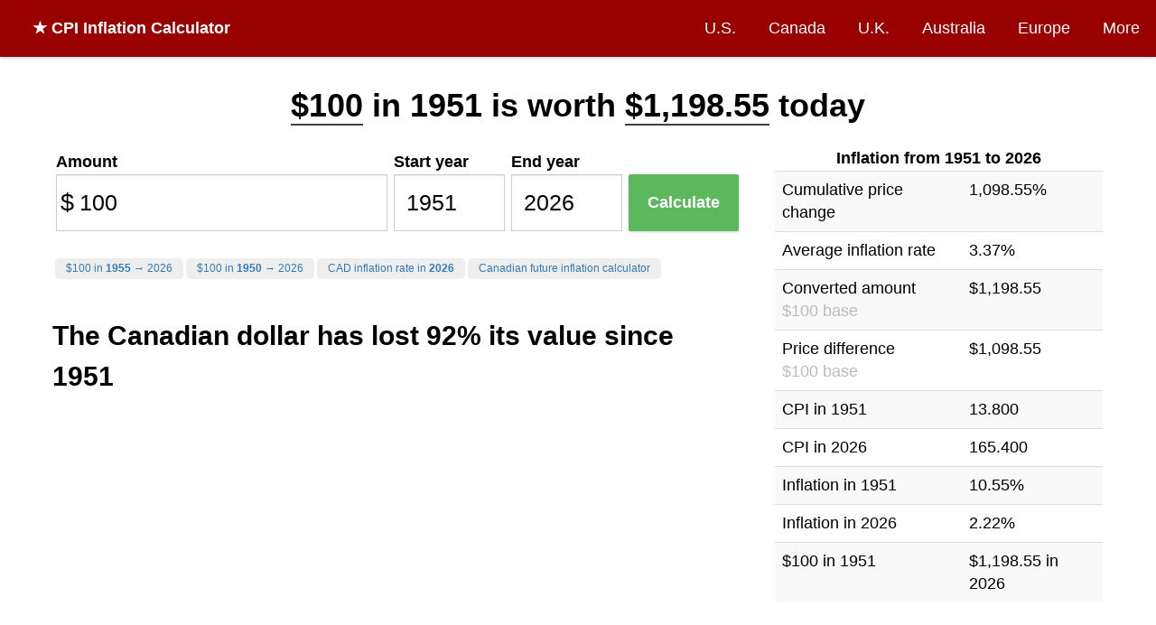

--- FILE ---
content_type: text/html; charset=utf-8
request_url: https://www.in2013dollars.com/canada/inflation/1951
body_size: 14042
content:
<!DOCTYPE html><html lang="en"><head><meta charset="utf-8"><title>Value of 1951 Canadian dollars today | Canada Inflation Calculator</title><meta name="viewport" content="width=device-width, initial-scale=1.0"><link rel="canonical" href="https://www.in2013dollars.com/canada/inflation/1951" /><meta name="description" content="This inflation calculator uses the official Canadian consumer price index. An inflation rate of 3.37% per year means $100 in 1951 is worth $1,198.55 in 2026."><meta property="og:image" content="https://image.thum.io/get/ogImage/https://www.in2013dollars.com/canada/inflation/1951?noads=1&noanal=1" /><meta name="twitter:card" content="summary_large_image"><meta name="twitter:image" content="https://image.thum.io/get/ogImage/https://www.in2013dollars.com/canada/inflation/1951?noads=1&noanal=1" /><meta name="twitter:title" content="Inflation Rate between 1951-2026 | Canada Inflation Calculator" /><meta name="twitter:description" content="$100 in 1951 is now equivalent to $1,198.55 in 2026." /><link rel="apple-touch-icon" sizes="180x180" href="/apple-touch-icon.png?v=LbzeYP0WKO"><link rel="icon" type="image/png" sizes="32x32" href="/favicon-32x32.png?v=LbzeYP0WKO"><link rel="icon" type="image/png" sizes="16x16" href="/favicon-16x16.png?v=LbzeYP0WKO"><link rel="manifest" href="/site.webmanifest?v=LbzeYP0WKO"><link rel="mask-icon" href="/safari-pinned-tab.svg?v=LbzeYP0WKO" color="#5bbad5"><link rel="shortcut icon" href="/favicon.ico?v=LbzeYP0WKO"><meta name="msapplication-TileColor" content="#2b5797"><meta name="theme-color" content="#ffffff"><style>
      * {
  box-sizing: border-box;
}

body {
  margin: 0;
  font-size: 18px;
  line-height: 1.5;
  background-color: #fff;
}

h1, h2, h3 {
  margin: 0;
  font-weight: bold;
}

h1 {
	font-size: 36px;
}

h2 {
  font-size: 30px;
}

h3 {
  font-size: 24px;
}

a, a:visited {
  color: #337ab7;
  text-decoration: none;
}

hr {
  margin-top: 20px;
  margin-bottom: 20px;
  border: 0;
  border-top: 1px solid #eee;
}

footer {
  text-align: center;
}

input {
  border: 1px solid #ccc;
  padding: 0 0.5em;
  box-shadow: inset 0 1px 1px rgba(0,0,0,.075);
  transition: border-color ease-in-out .15s,box-shadow ease-in-out .15s;
}

input:focus {
  border-color: #66afe9;
  outline: 0;
  box-shadow: inset 0 1px 1px rgba(0,0,0,.075),0 0 8px rgba(102,175,233,.6);
}

nav {
  background-color: #fff;
  box-shadow: 0px 1px 5px 0px rgba(204,204,204,1);
  z-index: 999;

  display: flex;
  width: 100%;
  align-items: center;
}

.brand {
  flex-grow: 1;
  padding: 1em;
  padding-left: 2em;
  font-weight: bold;
  color: #fff;
}

.brand a {
  color: #fff;
  text-decoration: none;
}

.nav-links {
}

.nav-links a, .nav-links a:visited {
  display: block;
  padding: 1em;
  color: #fff;
  text-decoration: none;
}

nav ul {
  list-style-type: none;
  text-align: right;
  margin: 0;
  padding: 0;
}

nav li {
  display: inline-block;
}
nav li:hover {
	text-decoration: underline;
}

.container {
  margin: 0 auto;
  max-width: 1200px;
}

.row {
  display: flex;
  flex-wrap: nowrap;
}

.col {
  min-width: 0;
  padding: 1em;
}

.col-md-4 {
  width: 33.33%;
}

.col-md-8 {
  width: 66.66%;
}

.input-icon {
  position: relative;
}

.input-icon > i {
  position: absolute;
  display: block;
  transform: translate(0, -50%);
  top: 50%;
  pointer-events: none;
  width: 25px;
  text-align: center;
  font-style: normal;
  font-size: 1.5em;
}

.input-icon > input {
  padding-left: 25px;
  padding-right: 0.5em;
}

.input-icon-right > i {
  right: 0;
}

.input-icon-right > input {
  padding-left: 0.5em;
  padding-right: 25px;
  text-align: right;
}

.input-group input {
	width: 100%;
  font-size: 1.4em;
  font-weight: 300;
  height: 2.5em;
}

.control-label {
  font-weight: bold;
}

.btn-success {
  display: inline-block;
  margin-bottom: 0;
  font-weight: 400;
  text-align: center;
  vertical-align: middle;
  -ms-touch-action: manipulation;
  touch-action: manipulation;
  cursor: pointer;
  background-image: none;
  border: 1px solid transparent;
  white-space: nowrap;

  color: #fff;
  background-color: #5cb85c;
  border-color: #4cae4c;

  font-size: 18px;
  line-height: 1.3333333;

  box-shadow: 0 1px 3px rgba(0,0,0,.171);
  transition: box-shadow .2s ease;
}

.btn-success:hover {
  transform: translateY(-1px);
  box-shadow: 0 4px 10px rgba(50,50,93,.226), 0 1px 3px rgba(0,0,0,.08);
}

table {
	border-collapse: collapse;
	border-spacing: 0;
  width: 100%;
  text-align: left;
}

table caption {
  font-weight: bold;
}

.table > tbody > tr > td, .table > tbody > tr > th {
	padding: 8px;
	line-height: 1.42857143;
	vertical-align: top;
	border-top: 1px solid #ddd;
}

.table-striped > tbody > tr:nth-of-type(2n+1) {
	background-color: #f9f9f9;
}

.btn-sm {
	padding: 5px 10px;
	font-size: 12px;
	line-height: 1.5;
	border-radius: 3px;
}

.btn-xs {
	padding: 1px 5px;
	font-size: 12px;
	line-height: 1.5;
	border-radius: 3px;
}

.btn-default {
	color: #333;
	background-color: #eee;
	border-color: #ccc;
}

.btn a {
  color: #333;
}

.btn {
	display: inline-block;
	margin-bottom: 0;
	font-weight: 400;
	text-align: center;
	vertical-align: middle;
	-ms-touch-action: manipulation;
	touch-action: manipulation;
	cursor: pointer;
	background-image: none;
	border: 1px solid transparent;
	border-top-color: transparent;
	border-right-color: transparent;
	border-bottom-color: transparent;
	border-left-color: transparent;
	white-space: nowrap;
	user-select: none;
}

.alert {
  padding: 1em;
  margin: 1em;
}

.alert-danger {
  border: 1px solid #ff0000;
  background-color: #ffbaba;
}

@media (max-width: 992px) {
  .desktop {
    display: none;
  }

  .mobile {
    display: block !important;
  }

  .container {
    padding: 1em;
  }

	.row {
    display: block;
  }

  .col-sm-12 {
    width: 100%;
  }

  nav {
    display: block;
  }

  nav .brand {
    text-align: center;
  }

  nav ul {
    text-align: center;
  }

  nav li {
    padding: 0;
  }

  .nav-links a, .nav-links a:visited {
    padding: 0.5em 0.5em;
  }
}

    </style><style>
    body {
  font-family: -apple-system,BlinkMacSystemFont,Segoe UI,Lato,Helvetica,Arial,sans-serif;
}

nav {
  
    background-color: #900;
  
}

.container.single-col {
  max-width: 960px;
  padding-top: 1em;
}

.breadcrumb-container {
  margin-top: 1em;
}

.well {
  min-height: 20px;
  padding: 19px;
  margin-bottom: 20px;
  background-color: #fff;
}

.osx-scrollable::-webkit-scrollbar {
	-webkit-appearance: none;
}

.osx-scrollable::-webkit-scrollbar:vertical {
	width: 11px;
}

.osx-scrollable::-webkit-scrollbar:horizontal {
	height: 11px;
}

.osx-scrollable::-webkit-scrollbar-thumb {
	border-radius: 8px;
	border: 2px solid white; /* should match background, can't be transparent */
	background-color: rgba(0, 0, 0, .5);
}

.osx-scrollable::-webkit-scrollbar-track {
	background-color: #fff;
	border-radius: 8px;
}

.top-ad {
  width: 728px;
  height: 90px;
  margin: 0 auto;
}

.side-ad {
  margin: 0 auto;
}

table caption {
  text-align: center;
}

.table-container {
  margin-top: 2em;
  overflow: auto;

  margin: 20px 0;
  max-height: 400px;
}

.table-container thead {
  background-color: #ffe7aa;
}

.table-container thead th,tr {
  padding: 5px;
}

table.regular-data {
  border: 1px solid #404040;
}

table.regular-data td, table.regular-data th {
  padding: 10px;
  border: 1px solid #404040;
}

.author-flex-container {
  display: flex;
  align-items: center;
}

.author-img-container {
  flex: 1;
  text-align: center;
  padding: 1em;
}

.author-img-container img {
  border-radius: 50%;
  max-width: 150px;
}

.author-bio {
  flex: 3;
}

footer {
  margin-top: 0.5em;
  margin-bottom: 0.5em;
  color: #bbb;
}

footer a, footer a:visited {
  color: #bbb;
  text-decoration: underline;
}

@media (max-width: 767px) {
  .col-md-4, .col-md-8 {
    padding: 0;
  }

  .author-flex-container {
    display: block;
  }
}

@media (max-width: 960px) {
  .top-ad, .top-ad-container {
    display: none;
  }
}


.main-container p, .main-container table {
  font-size: 18px;
}

.result p {
  font-size: 20px;
  animation: fadein 2s;
}

@keyframes fadein {
  from { opacity: 0; }
  to   { opacity: 1; }
}

.highlighted-amount {
  /*
   background-color: #ccffff;
  -moz-border-radius: 0.2em;
  -webkit-border-radius: 0.2em;
  border-radius: 0.2em;
  border: 1px solid #ccc;
  padding: 3px;
  */
  border-bottom: 2px solid #404040;
}

.highlight {
  background-color: rgba(255, 255, 126, 0.36);
}

.main-info {
  margin: 1.5em 0 0 0;
}

.adsbygoogle {
  margin-bottom: 20px;
}

.ad {
  margin: 0 auto;
  text-align: center;
}

.field {
  flex: 1;
  margin: 0.2em;
}

.btn-calculate {
  width: 100%;
  padding: 18.5px 16px;
  border-radius: 2px;
  font-weight: bold;
}

.field-amount {
  flex: 3;
}

.field-cta-container {
  align-self: flex-end;
}

.inflation-data-img {
  margin: 0 auto;
  max-width: 100%;
}

.formula {
  display: flex;
  flex-direction: row;
  align-content: center;
  align-items: center;

  border: 1px dashed #aaa;
  margin: 1em 0;
  padding: 1em;
  text-align: center;
  font-weight: bold;
}

.formula > * {
  margin: 1%;
  width: 25%;
}

.formula .col {
  width: 25%;
  flex-direction: column;
  display: flex;
}

.formula .col span:first-of-type {
  border-bottom: 1px solid black;
}

.formula .operator {
  width: 5%;
}

#debug {
  border: 1px solid red;
  padding: 20px;
  margin: 20px;
}

.directory {
  margin-left: 2em;
  padding: 0;
  line-height: 2;
}

@media (min-width: 992px) {
  .input-has-tall-label {
    margin-top: 1.2em;
  }
}

@media (max-width: 992px) {
  body {
    padding-top: 0;
  }

  .main-info {
    margin: 0;
  }

  .main-container p, .main-container table {
    font-size: 16px;
  }
}


h4 {
  font-size:20px;
  font-weight: bold;
  margin: 5px 0;
}

.quick-links {
  line-height: 2;
}

.quick-links ul {
  list-style-type: none;
  padding-left: 0;
}

.toc {
  border: 1px solid #a2a9b1;
  background-color: #f8f9fa;
  padding: 1em 0 0 0;
  max-width: 400px;
}

.toc .title {
  text-align: center;
  font-weight: bold;
}

.toc-shortcut {
  display: none;
  position: fixed;
  right: 0.3em;
  bottom: 0.3em;
  width: 1em;
  height: 1em;
  background-color: #000a;
  cursor: pointer;
  border-radius: 3px;

  text-align: center;
  color: #fff;
  font-size: 2.5em;

  z-index: 999999;
}

.categories-container {
  margin-top:15px;
  background-color:#f1f1f1;
  margin:0;
  padding:10px;

  font-size: 20px;
}

.breakdown-above-average {
  color: #474780;
  font-weight: bold;
}

.chart-title-container {
  position: relative;
  text-align: center;
  font-size: 18px;
}

.chart-title {
  font-weight: bold;
}

.chart-subtitle {
  font-style: italic;
  color: #888;
  font-size: 16px;
}

.cum-chart-container {
  position: relative;
  margin-bottom: 1em;
}

.breakdown-chart-container {
  position: relative;
  height: 50vh;
  margin-bottom: 1.5em;
}

.chart-download {
  position: absolute;
  top: 2.3em;
  right: 1em;
  font-size: 12px;
}

.cum-chart-container .chart-download {
  top: 0.75em;
}

.summary-table {
  margin: 0 auto;
}

.expand-table-parent {
  position: relative;
}

.expand-table-container {
  overflow: hidden;
}

.expand-table-gradient {
  height: 8em;  /* Fade about 4 rows */
  cursor: pointer;

  text-align: center;
  padding-top: 6em;
  color: #aaa;

  position: absolute;
  z-index: 2;
  right: 0;
  bottom: 0;
  left: 0;

  background: url([data-uri]);
  background: -moz-linear-gradient(top,  rgba(255,255,255,0) 0%, rgba(255,255,255,1) 70%);
  background: -webkit-gradient(linear, left top, left bottom, color-stop(0%,rgba(255,255,255,0)), color-stop(70%,rgba(255,255,255,1)));
  background: -webkit-linear-gradient(top,  rgba(255,255,255,0) 0%,rgba(255,255,255,1) 70%);
  background: -o-linear-gradient(top,  rgba(255,255,255,0) 0%,rgba(255,255,255,1) 70%);
  background: -ms-linear-gradient(top,  rgba(255,255,255,0) 0%,rgba(255,255,255,1) 70%);
  background: linear-gradient(to bottom,  rgba(255,255,255,0) 0%,rgba(255,255,255,1) 70%);
}

.expand-table-gradient:hover {
  color: #404040;
  background: -moz-linear-gradient(top,  rgba(240,240,240,0) 0%, rgba(240,240,240,1) 70%);
  background: -webkit-gradient(linear, left top, left bottom, color-stop(0%,rgba(240,240,240,0)), color-stop(70%,rgba(240,240,240,1)));
  background: -webkit-linear-gradient(top,  rgba(240,240,240,0) 0%,rgba(240,240,240,1) 70%);
  background: -o-linear-gradient(top,  rgba(240,240,240,0) 0%,rgba(240,240,240,1) 70%);
  background: -ms-linear-gradient(top,  rgba(240,240,240,0) 0%,rgba(240,240,240,1) 70%);
  background: linear-gradient(to bottom,  rgba(240,240,240,0) 0%,rgba(240,240,240,1) 70%);
}

.mobile {
  display: none;
}

.calculator-inline {
  display: flex;
  flex-direction: row;
  flex-wrap: wrap;
}

.calculator-inline-container {
  margin-bottom: 1em;
}

.calculator-inline-container .quick-links ul {
  display: inline-block;
}

.calculator-inline-container .quick-links li {
  display: inline-block;
  padding: 0.2em 1em;
  margin-left: 0.25em;
  font-size: 12px;
  background-color: #eee;
  border-radius: 5px;
  line-height: 1.5;
}

.calculator-inline-container .quick-links li:hover {
  background-color: #ddd;
}

@media (max-width: 767px) {
  label {
    /* Override col-sm-* */
    padding: 0 !important;
  }

  .navbar {
    margin-bottom: -15px;
    min-height: 0;
  }

  .navbar-brand {
    padding: 0;
    padding-top: 2px;
    line-height: 35px;
    height: 35px;
    width: 100%;
    text-align: center;
  }
}

@media (max-width: 991px) {
  .field-amount, .field-cta-container {
    flex-basis: 100%;
  }

  .field {
    flex-grow: 1;
  }

  .calculator-inline-container {
    padding: 1em;
    border: 1px solid #ddd;
    margin-top: 1em;
  }

  .calculator-inline-container h2 {
    text-align: center;
  }
}

@media (max-width: 1200px) {
  .calculator-inline-container.future-prediction .field-amount {
    flex-basis: 100%;
  }

  .calculator-inline-container.future-prediction .field {
    flex-grow: 1;
  }

  .calculator-inline-container.future-prediction .field-cta-container {
    flex-basis: 100%;
  }
}

  </style><script>
    (function(w, d) {
     w.adthrive = w.adthrive || {};
     w.adthrive.cmd = w.adthrive.cmd || [];
     w.adthrive.plugin = 'adthrive-ads-1.0.43-manual';
     w.adthrive.host = 'ads.adthrive.com';
     var s = d.createElement('script');
     s.async = true;
     s.referrerpolicy='no-referrer-when-downgrade';
     s.src = 'https://' + w.adthrive.host + '/sites/612d2869467d8fa2ccbb3cc9/ads.min.js?referrer=' + w.encodeURIComponent(w.location.href);
     var n = d.getElementsByTagName('script')[0];
     n.parentNode.insertBefore(s, n);
    })(window, document);
    </script></head><body><nav><div class="brand desktop"><a href="/">
  ★ CPI Inflation Calculator
</a></div><div class="nav-links"><ul><li><a href="/us-economy">U.S.</a></li><li class=""><a href="/Canada-inflation">Canada</a></li><li class=""><a href="/UK-inflation">U.K.</a></li><li class=""><a href="/Australia-inflation">Australia</a></li><li class=""><a href="/Euro-inflation">Europe</a></li><li><a href="/countries">More</a></li></ul></div></nav><div class="container "><div class="main-info"><h1 style="text-align: center; line-height: 1.5"><span class="highlighted-amount">$100</span> in 1951
              is worth
              <span class="highlighted-amount">$1,198.55</span>
              
                today
              
            
          
        
      </h1></div><div class="row"><div class="col col-md-8 col-sm-12 main-container"><div class="calculator-inline-container "><form id="form-calculate"><div class="calculator-inline"><div class="field field-amount"><label class="control-label">Amount</label><div class="input-group"><div class="input-icon"><i>
              $
            </i><input id="amount" value="100" type="number" step="any" min="0"><wbr/></div></div></div><div class="field"><label class="control-label">Start year</label><div class="input-group"><input id="y1" value="1951" title="1951" type="number"></div></div><div class="field"><label class="control-label">End year</label><div class="input-group"><input id="y2" value="2026" title="2026" type="number"></div></div><div class="field field-cta-container"><div class="input-group"><button id="btn-calculate" class="btn btn-success btn-lg btn-calculate" type="submit" title="Calculate" disabled>
            
              Calculate
            
          </button></div></div></div><div><div id="quick-links" class="quick-links"><ul><li><a rel="nofollow" href="/canada/inflation/1955?amount=100&endYear=2026">$100 in <strong>1955</strong> &rarr; 2026</a></li><li><a rel="nofollow" href="/canada/inflation/1950?amount=100&endYear=2026">$100 in <strong>1950</strong> &rarr; 2026</a></li><li><a href="/CAD-inflation-rate-in-2026">CAD inflation rate in <strong>2026</strong></a></li><li><a rel="nofollow" href="/predict-CAD-inflation">Canadian future inflation calculator</a></li></ul></div></div></form></div><div class="explanation"><h2 style="margin-top:0">
          
            
              
                
                  The Canadian dollar has lost 92% its value since 1951
                
              
            
          
        </h2><em>Updated: December 18, 2025</em><p>
          $100 in 1951 is equivalent in purchasing power to about <span class="highlight">$1,198.55</span> today, an increase of $1,098.55 over 75 years.
          
            
              The dollar had an average inflation rate of <span class="highlight">3.37% per year</span> between 1951 and today, producing a cumulative price increase of <span class="highlight">1,098.55%</span>.
            
          
        
        
          </p><p>
          
            This means that today's  prices  are
            
              11.99 times as high as
            
            average prices since 1951,
            according to Statistics Canada consumer price index.
          
          
            A dollar today only buys 8.343% of what it could buy back then.
          
          
          </p><div id="ezoic-pub-ad-placeholder-103"></div><p>
            The inflation rate in 1951 was <span class="highlight">10.55%</span>.  The current inflation rate compared to the end of last year is now <span class="highlight">2.22%</span>.

              
                If this number holds, $100 today will be equivalent in buying power to $102.22 next year.
              
            
            </p></p><div id="toc" class="toc"><div class="title">Contents</div><ol><li><a href="#overview">Overview</a></li><li><a href="#buying-power">Buying Power of $100</a></li><li><a href="#formulas">Formulas &amp; How to Calculate</a></li><li><a href="#citation">Data Source</a></li></ol></div><div id="toc-shortcut" class="toc-shortcut">
            ⌃
          </div><hr/><div id="overview" class="mobile"><table class="table table-striped"><caption>Inflation from 1951 to 2026</caption><tr><td>
      Cumulative price change
    </td><td>
      1,098.55%
    </td></tr><tr><td>
      Average inflation rate
    </td><td>
      3.37%
    </td></tr><tr><td>
      Converted amount<br><span style="color: #bbb">$100 base</span></td><td>
      $1,198.55
    </td></tr><tr><td>
      Price difference<br><span style="color: #bbb">$100 base</span></td><td>
      $1,098.55
    </td></tr><tr><td>
      CPI in 1951
    </td><td>
      13.800
    </td></tr><tr><td>
      CPI in 2026
    </td><td>
      165.400
    </td></tr><tr><td>
      Inflation in 1951
    </td><td>
      10.55%
    </td></tr><tr><td>
      Inflation in 2026
    </td><td>
      2.22%
    </td></tr><tr><td>
      $100 in 1951
    </td><td>
      $1,198.55 in 2026
    </td></tr></table><hr/></div><div class="chart-title-container"><div class="chart-title">CAD inflation since 1951</div><div class="chart-subtitle">Annual Rate, Statistics Canada CPI</div><a id="main-chart-download" rel="nofollow" class="chart-download desktop btn btn-default btn-xs" href="#" target="_blank" download>Download</a></div><canvas id="main-chart" width="500" height="250"></canvas><style>
.conversion-table {
  margin: 0 auto;
}
.conversion-table td span {
  color: #666;
}
</style><div id="buying-power"><hr/><h2>Buying power of $100 in 1951</h2><p>
    This chart shows a calculation of buying power equivalence for $100 in 1951 (price index tracking began in 1914).
  </p><p>
    For example, if you started with $100, you would need to end with $1,198.55 in order to "adjust" for inflation (sometimes refered to as "beating inflation").
  </p></p><div class="cum-chart-container"><a rel="nofollow" class="js-cum-chart-download chart-download desktop btn btn-xs btn-default" href="#" target="_blank">Download</a><canvas id="cum-chart-2"></canvas></div><p>
      When $100 is equivalent to $1,198.55 over time, that means that the "real value" of a single Canadian dollar decreases over time.  In other words, a dollar will pay for fewer items at the store.
    </p><p>
      This effect explains how inflation erodes the value of a dollar over time.  By calculating the value in 1951 dollars, the chart below shows how $100 is worth less over 75 years.
    </p><div class="cum-chart-container"><a rel="nofollow" class="js-erosion-chart-download chart-download desktop btn btn-xs btn-default" href="#" target="_blank">Download</a><canvas id="erosion-chart-2"></canvas></div><p>
  
    According to Statistics Canada, each of these CAD amounts below is equal in terms of what it could buy at the time:
  
  </p><div class="expand-table-parent"><div class="table-container expand-table-container" style="text-align:center"><TABLE class="regular-data table-striped" style="margin: 0 auto"><caption>Dollar inflation: 1951-2026</caption><THEAD><TR><th>Year</th><th>Dollar Value</th><th>Inflation Rate</th></TR></THEAD><TBODY><tr><td>1951</td><td>$100.00</td><td>10.55%</td></tr><tr><td>1952</td><td>$102.60</td><td>2.60%</td></tr><tr><td>1953</td><td>$101.57</td><td>-1.00%</td></tr><tr><td>1954</td><td>$102.23</td><td>0.65%</td></tr><tr><td>1955</td><td>$102.42</td><td>0.18%</td></tr><tr><td>1956</td><td>$103.80</td><td>1.36%</td></tr><tr><td>1957</td><td>$107.25</td><td>3.32%</td></tr><tr><td>1958</td><td>$109.78</td><td>2.36%</td></tr><tr><td>1959</td><td>$111.11</td><td>1.21%</td></tr><tr><td>1960</td><td>$112.62</td><td>1.36%</td></tr><tr><td>1961</td><td>$113.77</td><td>1.02%</td></tr><tr><td>1962</td><td>$114.98</td><td>1.06%</td></tr><tr><td>1963</td><td>$116.85</td><td>1.63%</td></tr><tr><td>1964</td><td>$119.08</td><td>1.91%</td></tr><tr><td>1965</td><td>$121.86</td><td>2.33%</td></tr><tr><td>1966</td><td>$126.51</td><td>3.82%</td></tr><tr><td>1967</td><td>$131.04</td><td>3.58%</td></tr><tr><td>1968</td><td>$136.35</td><td>4.06%</td></tr><tr><td>1969</td><td>$142.57</td><td>4.56%</td></tr><tr><td>1970</td><td>$147.34</td><td>3.35%</td></tr><tr><td>1971</td><td>$151.33</td><td>2.70%</td></tr><tr><td>1972</td><td>$158.88</td><td>4.99%</td></tr><tr><td>1973</td><td>$170.77</td><td>7.49%</td></tr><tr><td>1974</td><td>$189.55</td><td>11.00%</td></tr><tr><td>1975</td><td>$209.78</td><td>10.67%</td></tr><tr><td>1976</td><td>$225.60</td><td>7.54%</td></tr><tr><td>1977</td><td>$243.60</td><td>7.98%</td></tr><tr><td>1978</td><td>$265.46</td><td>8.97%</td></tr><tr><td>1979</td><td>$289.73</td><td>9.14%</td></tr><tr><td>1980</td><td>$319.08</td><td>10.13%</td></tr><tr><td>1981</td><td>$358.88</td><td>12.47%</td></tr><tr><td>1982</td><td>$397.52</td><td>10.77%</td></tr><tr><td>1983</td><td>$420.83</td><td>5.86%</td></tr><tr><td>1984</td><td>$438.95</td><td>4.30%</td></tr><tr><td>1985</td><td>$456.34</td><td>3.96%</td></tr><tr><td>1986</td><td>$475.48</td><td>4.19%</td></tr><tr><td>1987</td><td>$496.20</td><td>4.36%</td></tr><tr><td>1988</td><td>$516.18</td><td>4.03%</td></tr><tr><td>1989</td><td>$541.91</td><td>4.98%</td></tr><tr><td>1990</td><td>$567.81</td><td>4.78%</td></tr><tr><td>1991</td><td>$599.76</td><td>5.63%</td></tr><tr><td>1992</td><td>$608.70</td><td>1.49%</td></tr><tr><td>1993</td><td>$620.05</td><td>1.87%</td></tr><tr><td>1994</td><td>$621.07</td><td>0.17%</td></tr><tr><td>1995</td><td>$634.42</td><td>2.15%</td></tr><tr><td>1996</td><td>$644.38</td><td>1.57%</td></tr><tr><td>1997</td><td>$654.83</td><td>1.62%</td></tr><tr><td>1998</td><td>$661.35</td><td>1.00%</td></tr><tr><td>1999</td><td>$672.83</td><td>1.73%</td></tr><tr><td>2000</td><td>$691.12</td><td>2.72%</td></tr><tr><td>2001</td><td>$708.57</td><td>2.53%</td></tr><tr><td>2002</td><td>$724.58</td><td>2.26%</td></tr><tr><td>2003</td><td>$744.57</td><td>2.76%</td></tr><tr><td>2004</td><td>$758.39</td><td>1.86%</td></tr><tr><td>2005</td><td>$775.18</td><td>2.21%</td></tr><tr><td>2006</td><td>$790.70</td><td>2.00%</td></tr><tr><td>2007</td><td>$807.61</td><td>2.14%</td></tr><tr><td>2008</td><td>$826.75</td><td>2.37%</td></tr><tr><td>2009</td><td>$829.23</td><td>0.30%</td></tr><tr><td>2010</td><td>$843.96</td><td>1.78%</td></tr><tr><td>2011</td><td>$868.54</td><td>2.91%</td></tr><tr><td>2012</td><td>$881.70</td><td>1.52%</td></tr><tr><td>2013</td><td>$889.98</td><td>0.94%</td></tr><tr><td>2014</td><td>$906.94</td><td>1.91%</td></tr><tr><td>2015</td><td>$917.15</td><td>1.13%</td></tr><tr><td>2016</td><td>$930.25</td><td>1.43%</td></tr><tr><td>2017</td><td>$945.11</td><td>1.60%</td></tr><tr><td>2018</td><td>$966.55</td><td>2.27%</td></tr><tr><td>2019</td><td>$985.39</td><td>1.95%</td></tr><tr><td>2020</td><td>$992.45</td><td>0.72%</td></tr><tr><td>2021</td><td>$1,026.15</td><td>3.40%</td></tr><tr><td>2022</td><td>$1,095.95</td><td>6.80%</td></tr><tr><td>2023</td><td>$1,138.48</td><td>3.88%</td></tr><tr><td>2024</td><td>$1,165.36</td><td>2.36%</td></tr><tr><td>2025</td><td>$1,172.46</td><td>0.61%</td></tr><tr><td>2026</td><td>$1,198.55</td><td>2.22%*</td></tr></TBODY></TABLE>
      
        * Compared to previous annual rate. Not final. See <a href="/">inflation summary</a> for latest 12-month trailing value.
      
    </div><div class="expand-table-gradient">
        Click to show 69 more rows
      </div></div><div style="text-align:center"><button class="js-download-buying-power-csv btn btn-sm btn-default">Download as CSV/Excel</button></div><p>
    This conversion table shows various other 1951 amounts in today's dollars, based on the 1,098.55% change in prices:
  </p><div class="table-container"><table class="regular-data table-striped conversion-table"><caption>Conversion: 1951 dollars today</caption><thead><tr><th>Initial value</th><th>Equivalent value</th></tr></thead><tbody><tr><td>
                $1
                <span>
                
                  dollar
                
                in 1951
                </span></td><td>
              $11.99
              <span>
              dollars
              
                today
              
              </span></td></tr><tr><td>
                $5
                <span>
                
                  dollars
                
                in 1951
                </span></td><td>
              $59.93
              <span>
              dollars
              
                today
              
              </span></td></tr><tr><td>
                $10
                <span>
                
                  dollars
                
                in 1951
                </span></td><td>
              $119.86
              <span>
              dollars
              
                today
              
              </span></td></tr><tr><td>
                $50
                <span>
                
                  dollars
                
                in 1951
                </span></td><td>
              $599.28
              <span>
              dollars
              
                today
              
              </span></td></tr><tr><td>
                $100
                <span>
                
                  dollars
                
                in 1951
                </span></td><td>
              $1,198.55
              <span>
              dollars
              
                today
              
              </span></td></tr><tr><td>
                $500
                <span>
                
                  dollars
                
                in 1951
                </span></td><td>
              $5,992.75
              <span>
              dollars
              
                today
              
              </span></td></tr><tr><td>
                $1,000
                <span>
                
                  dollars
                
                in 1951
                </span></td><td>
              $11,985.51
              <span>
              dollars
              
                today
              
              </span></td></tr><tr><td>
                $5,000
                <span>
                
                  dollars
                
                in 1951
                </span></td><td>
              $59,927.54
              <span>
              dollars
              
                today
              
              </span></td></tr><tr><td>
                $10,000
                <span>
                
                  dollars
                
                in 1951
                </span></td><td>
              $119,855.07
              <span>
              dollars
              
                today
              
              </span></td></tr><tr><td>
                $50,000
                <span>
                
                  dollars
                
                in 1951
                </span></td><td>
              $599,275.36
              <span>
              dollars
              
                today
              
              </span></td></tr><tr><td>
                $100,000
                <span>
                
                  dollars
                
                in 1951
                </span></td><td>
              $1,198,550.72
              <span>
              dollars
              
                today
              
              </span></td></tr><tr><td>
                $500,000
                <span>
                
                  dollars
                
                in 1951
                </span></td><td>
              $5,992,753.62
              <span>
              dollars
              
                today
              
              </span></td></tr><tr><td>
                $1,000,000
                <span>
                
                  dollars
                
                in 1951
                </span></td><td>
              $11,985,507.25
              <span>
              dollars
              
                today
              
              </span></td></tr></tbody></table></div></div><hr/><div id="formulas"><h2>How to calculate inflation rate for $100 since 1951</h2><p>
      Our calculations use the following inflation rate formula to calculate the change in value between 1951 and today:
    </p><div class="formula"><div class="col"><span>CPI today</span><span>CPI in 1951</span></div><div class="operator">&times;</div><div>1951 CAD value</div><div class="operator">=</div><div>Today's value</div></div><p>
    Then plug in <a href="https://www.officialdata.org/articles/canadian-consumer-price-index-values-since-1914/" target="_blank">historical CPI values</a>.  The Canadian CPI was 13.8 in the year 1951 and 165.4 in 2026:
    </p><div class="formula"><div class="col"><span>165.4</span><span>13.8</span></div><div class="operator">&times;</div><div>$100</div><div class="operator">=</div><div><strong>$1,198.55</strong></div></div><p>
    $100 in 1951 has the same "purchasing power" or "buying power" as $1,198.55 in 2026.
    </p><p>
    To get the total inflation rate for the 75 years between 1951 and 2026, we use the following formula:
    </p><div class="formula"><div class="col"><span>CPI in 2026 - CPI in 1951</span><span>CPI in 1951</span></div><div class="operator">&times;</div><div>100</div><div class="operator">=</div><div><strong>Cumulative inflation rate (75 years)</strong></div></div><p>
    Plugging in the values to this equation, we get:
    </p><div class="formula"><div class="col"><span>165.4 - 13.8</span><span>13.8</span></div><div class="operator">&times;</div><div>100</div><div class="operator">=</div><div><strong>1,099%</strong></div></div></div><hr/><div id="citation"><h2>
            Data source &amp; citation
          </h2></div><div><p>
    Raw data for these calculations comes from
    the government of Canada's annual
    <a href="http://www5.statcan.gc.ca/cansim/a34?lang=eng&mode=tableSummary&id=3260021&pattern=consumer+price+index&stByVal=1&&p1=1&p2=1" target="_blank">
      Consumer Price Index
    </a>
    (CPI), established in 1914 and computed by <a href="http://www.statcan.gc.ca/eng/start">Statistics Canada</a> (StatCan).
  </p></div><p style="word-break:break-all">
          You may use the following MLA citation for this page:
          “Value of 1951 Canadian dollars today | Canada Inflation Calculator.” Official Inflation Data, Alioth Finance, 31 Jan. 2026, https://www.officialdata.org/canada/inflation/1951.
        </p><p>
          Special thanks to QuickChart for their <a href="https://quickchart.io">chart image API</a>, which is used for chart downloads.
        </p><p>
            in2013dollars.com is a reference website maintained by the <a href="https://www.officialdata.org/about">Official Data Foundation</a>.
          </p><hr/><div class="author-container"><div class="author-flex-container"><div class="author-img-container"><img src="/assets/img/authors/ianwebster.jpg" alt="Ian Webster" width=150 height=150 loading="lazy" /></div><div class="author-bio"><h4>About the author</h4><p>
        Ian Webster is an engineer and data expert based in San Mateo, California.  He has worked for Google, NASA, and consulted for governments around the world on data pipelines and data analysis.  Disappointed by the lack of clear resources on the impacts of inflation on economic indicators, Ian believes this website serves as a valuable public tool.  Ian earned his degree in Computer Science from Dartmouth College.
      </p><p><a href="mailto:ian@officialdata.org">Email</a> &middot; <a href="https://www.linkedin.com/in/ianww/">LinkedIn</a> &middot; <a href="https://twitter.com/iwebst">Twitter</a></p></div></div></div><hr/><div><p>&raquo; <a href="/articles">Read more about inflation and investment</a>.</p></div><div class="hidden-lg hidden-md">
          Other resources:
          <ul class="directory"><li><a href="/">U.S. Inflation</a></li><li><a href="/us-economy">U.S. Economy</a></li><li><a href="/UK-inflation">U.K. Inflation</a></li><li><a href="/Australia-inflation">Australia Inflation</a></li><li><a href="/Euro-inflation">Euro Inflation</a></li><li><a href="/Venezuela-inflation">Venezuela Inflation</a></li></ul></div></div></div><div class="col col-md-4 col-sm-12 desktop"><table class="table table-striped"><caption>Inflation from 1951 to 2026</caption><tr><td>
      Cumulative price change
    </td><td>
      1,098.55%
    </td></tr><tr><td>
      Average inflation rate
    </td><td>
      3.37%
    </td></tr><tr><td>
      Converted amount<br><span style="color: #bbb">$100 base</span></td><td>
      $1,198.55
    </td></tr><tr><td>
      Price difference<br><span style="color: #bbb">$100 base</span></td><td>
      $1,098.55
    </td></tr><tr><td>
      CPI in 1951
    </td><td>
      13.800
    </td></tr><tr><td>
      CPI in 2026
    </td><td>
      165.400
    </td></tr><tr><td>
      Inflation in 1951
    </td><td>
      10.55%
    </td></tr><tr><td>
      Inflation in 2026
    </td><td>
      2.22%
    </td></tr><tr><td>
      $100 in 1951
    </td><td>
      $1,198.55 in 2026
    </td></tr></table><div class="cum-chart-container" style="min-height:254px"><canvas id="cum-chart-1" height="200"></canvas></div><div class="cum-chart-container" style="min-height:254px"><canvas id="erosion-chart-1" height="200"></canvas></div><div style="text-align: center"><button class="js-download-buying-power-csv btn btn-default btn-sm">Download CSV/Excel</button></div></div></div><footer>
        &copy; Official Data Foundation / Alioth LLC.  <a href="mailto:contact@officialdata.org">Contact</a> &middot; <a href="/privacy.html">Privacy policy</a></footer></div><script>
  window.dataLayer = window.dataLayer || [];
  function gtag(){dataLayer.push(arguments);}

  window.analytics = {
    track: function(name, data) {
      if (data && data.nonInteraction) {
        data.non_interaction = data.nonInteraction;
      }
      gtag('event', name, data);
    },
    trackLink: function(elt, name) {
      elt.addEventListener('click', function() {
        gtag('event', name);
      });
    }
  };
</script><script async src="https://www.googletagmanager.com/gtag/js?id=UA-54607101-1"></script><script>
  gtag('js', new Date());

  gtag('config', 'UA-54607101-1');

  window.addEventListener('error', function(e) {
    var errlog = {
      msg: e.message,
      location: e.filename + ': ' + e.lineno,
      // value: e.message,
      nonInteraction: 1
    };
    errlog.event_label = errlog.msg + ', ' + errlog.location;
    analytics.track('js error', errlog);
  });
</script><script async src="https://eomail6.com/form/9ab0ed7e-bae8-11ec-9258-0241b9615763.js" data-form="9ab0ed7e-bae8-11ec-9258-0241b9615763"></script><script>
    window.yearlyConvertedAmounts = [["1951","100.00","0.11"],["1952","102.60","0.03"],["1953","101.57","-0.01"],["1954","102.23","0.01"],["1955","102.42","0.00"],["1956","103.80","0.01"],["1957","107.25","0.03"],["1958","109.78","0.02"],["1959","111.11","0.01"],["1960","112.62","0.01"],["1961","113.77","0.01"],["1962","114.98","0.01"],["1963","116.85","0.02"],["1964","119.08","0.02"],["1965","121.86","0.02"],["1966","126.51","0.04"],["1967","131.04","0.04"],["1968","136.35","0.04"],["1969","142.57","0.05"],["1970","147.34","0.03"],["1971","151.33","0.03"],["1972","158.88","0.05"],["1973","170.77","0.07"],["1974","189.55","0.11"],["1975","209.78","0.11"],["1976","225.60","0.08"],["1977","243.60","0.08"],["1978","265.46","0.09"],["1979","289.73","0.09"],["1980","319.08","0.10"],["1981","358.88","0.12"],["1982","397.52","0.11"],["1983","420.83","0.06"],["1984","438.95","0.04"],["1985","456.34","0.04"],["1986","475.48","0.04"],["1987","496.20","0.04"],["1988","516.18","0.04"],["1989","541.91","0.05"],["1990","567.81","0.05"],["1991","599.76","0.06"],["1992","608.70","0.01"],["1993","620.05","0.02"],["1994","621.07","0.00"],["1995","634.42","0.02"],["1996","644.38","0.02"],["1997","654.83","0.02"],["1998","661.35","0.01"],["1999","672.83","0.02"],["2000","691.12","0.03"],["2001","708.57","0.03"],["2002","724.58","0.02"],["2003","744.57","0.03"],["2004","758.39","0.02"],["2005","775.18","0.02"],["2006","790.70","0.02"],["2007","807.61","0.02"],["2008","826.75","0.02"],["2009","829.23","0.00"],["2010","843.96","0.02"],["2011","868.54","0.03"],["2012","881.70","0.02"],["2013","889.98","0.01"],["2014","906.94","0.02"],["2015","917.15","0.01"],["2016","930.25","0.01"],["2017","945.11","0.02"],["2018","966.55","0.02"],["2019","985.39","0.02"],["2020","992.45","0.01"],["2021","1026.15","0.03"],["2022","1095.95","0.07"],["2023","1138.48","0.04"],["2024","1165.36","0.02"],["2025","1172.46","0.01"],["2026","1198.55","0.02"]];
    window.inflationTable = {"1951":"0.105474","1952":"0.025966","1953":"-0.010006","1954":"0.006540","1955":"0.001772","1956":"0.013561","1957":"0.033159","1958":"0.023649","1959":"0.012101","1960":"0.013587","1961":"0.010188","1962":"0.010616","1963":"0.016282","1964":"0.019121","1965":"0.023327","1966":"0.038157","1967":"0.035800","1968":"0.040553","1969":"0.045616","1970":"0.033460","1971":"0.027049","1972":"0.049880","1973":"0.074876","1974":"0.109972","1975":"0.106722","1976":"0.075417","1977":"0.079764","1978":"0.089737","1979":"0.091447","1980":"0.101292","1981":"0.124716","1982":"0.107690","1983":"0.058636","1984":"0.043048","1985":"0.039620","1986":"0.041948","1987":"0.043561","1988":"0.040282","1989":"0.049836","1990":"0.047805","1991":"0.056259","1992":"0.014901","1993":"0.018651","1994":"0.001656","1995":"0.021488","1996":"0.015705","1997":"0.016212","1998":"0.009959","1999":"0.017348","2000":"0.027194","2001":"0.025251","2002":"0.022584","2003":"0.027586","2004":"0.018573","2005":"0.022136","2006":"0.020020","2007":"0.021384","2008":"0.023703","2009":"0.002995","2010":"0.017769","2011":"0.029121","2012":"0.015157","2013":"0.009383","2014":"0.019066","2015":"0.011252","2016":"0.014288","2017":"0.015969","2018":"0.022682","2019":"0.019493","2020":"0.007170","2021":"0.033952","2022":"0.068028","2023":"0.038801","2024":"0.023614","2025":"0.006094","2026":"0.022250"};
    window.inflationByCategory = {"Food and beverages":{"minYearOfResult":"1967.00","maxYearOfResult":"2026.00","averageInflation":"3.92","latestInflation":"0.70","latestInflationAbsVal":"0.70","convertedAmount":"1793.03","cumulativeInflation":"1693.03","cumulativeInflationAbsVal":"1693.03","byYear":{"1968":"3.64","1969":"4.96","1970":"5.45","1971":"3.07","1972":"4.13","1973":"13.29","1974":"13.76","1975":"8.44","1976":"3.09","1977":"5.96","1978":"9.77","1979":"10.71","1980":"8.56","1981":"7.77","1982":"4.07","1983":"2.23","1984":"3.76","1985":"2.33","1986":"3.26","1987":"4.07","1988":"4.13","1989":"5.67","1990":"5.76","1991":"3.56","1992":"1.38","1993":"2.09","1994":"2.32","1995":"2.76","1996":"3.25","1997":"2.62","1998":"2.12","1999":"2.15","2000":"2.31","2001":"3.09","2002":"1.84","2003":"2.14","2004":"3.37","2005":"2.43","2006":"2.35","2007":"3.91","2008":"5.37","2009":"1.88","2010":"0.79","2011":"3.58","2012":"2.55","2013":"1.41","2014":"2.31","2015":"1.80","2016":"0.34","2017":"0.88","2018":"1.40","2019":"1.84","2020":"3.34","2021":"3.82","2022":"9.58","2023":"5.66","2024":"2.24","2025":"2.70","2026":"0.70"},"slug":"Food-and-beverages"},"Housing":{"minYearOfResult":"1967.00","maxYearOfResult":"2026.00","averageInflation":"4.21","latestInflation":"0.99","latestInflationAbsVal":"0.99","convertedAmount":"2197.94","cumulativeInflation":"2097.94","cumulativeInflationAbsVal":"2097.94","byYear":{"1968":"4.06","1969":"6.14","1970":"7.06","1971":"4.35","1972":"3.93","1973":"4.26","1974":"11.30","1975":"10.53","1976":"6.17","1977":"6.82","1978":"8.78","1979":"12.15","1980":"15.70","1981":"11.48","1982":"7.22","1983":"2.67","1984":"4.15","1985":"3.97","1986":"2.95","1987":"2.98","1988":"3.74","1989":"3.81","1990":"4.49","1991":"3.95","1992":"2.92","1993":"2.70","1994":"2.52","1995":"2.54","1996":"2.92","1997":"2.61","1998":"2.29","1999":"2.20","2000":"3.46","2001":"4.02","2002":"2.22","2003":"2.51","2004":"2.57","2005":"3.27","2006":"3.80","2007":"3.16","2008":"3.19","2009":"0.37","2010":"-0.37","2011":"1.32","2012":"1.65","2013":"2.08","2014":"2.58","2015":"2.08","2016":"2.48","2017":"2.97","2018":"2.89","2019":"2.89","2020":"2.19","2021":"3.29","2022":"7.15","2023":"6.44","2024":"4.37","2025":"3.71","2026":"0.99"},"slug":"Housing"},"Apparel":{"minYearOfResult":"1951.00","maxYearOfResult":"2026.00","averageInflation":"1.45","latestInflation":"-1.68","latestInflationAbsVal":"1.68","convertedAmount":"295.42","cumulativeInflation":"195.42","cumulativeInflationAbsVal":"195.42","byYear":{"1952":"-1.08","1953":"-0.63","1954":"-0.37","1955":"-0.31","1956":"2.02","1957":"1.71","1958":"0.39","1959":"0.78","1960":"1.50","1961":"0.78","1962":"0.56","1963":"1.22","1964":"0.85","1965":"0.95","1966":"2.69","1967":"4.08","1968":"5.34","1969":"5.75","1970":"4.12","1971":"3.24","1972":"2.07","1973":"3.66","1974":"7.41","1975":"4.45","1976":"3.75","1977":"4.47","1978":"3.51","1979":"4.38","1980":"7.07","1981":"4.76","1982":"2.62","1983":"2.47","1984":"1.84","1985":"2.93","1986":"0.85","1987":"4.40","1988":"4.34","1989":"2.78","1990":"4.64","1991":"3.73","1992":"2.46","1993":"1.35","1994":"-0.19","1995":"-1.08","1996":"-0.20","1997":"0.87","1998":"0.13","1999":"-1.30","2000":"-1.31","2001":"-1.78","2002":"-2.55","2003":"-2.54","2004":"-0.37","2005":"-0.74","2006":"-0.08","2007":"-0.38","2008":"-0.08","2009":"0.99","2010":"-0.48","2011":"2.18","2012":"3.40","2013":"0.91","2014":"0.08","2015":"-1.26","2016":"0.11","2017":"-0.34","2018":"0.03","2019":"-1.28","2020":"-4.81","2021":"2.47","2022":"5.03","2023":"2.75","2024":"0.69","2025":"0.37","2026":"-1.68"},"slug":"Apparel"},"Transportation":{"minYearOfResult":"1951.00","maxYearOfResult":"2026.00","averageInflation":"3.28","latestInflation":"-0.00","latestInflationAbsVal":"0.00","convertedAmount":"1129.23","cumulativeInflation":"1029.23","cumulativeInflationAbsVal":"1029.23","byYear":{"1952":"6.59","1953":"2.85","1954":"-1.45","1955":"-1.21","1956":"1.81","1957":"5.56","1958":"3.31","1959":"4.14","1960":"-0.03","1961":"1.15","1962":"2.07","1963":"0.57","1964":"1.48","1965":"1.65","1966":"1.44","1967":"2.83","1968":"3.21","1969":"3.83","1970":"5.14","1971":"5.25","1972":"1.18","1973":"3.15","1974":"11.21","1975":"9.39","1976":"9.95","1977":"7.05","1978":"4.69","1979":"14.25","1980":"17.80","1981":"12.11","1982":"4.12","1983":"2.39","1984":"4.44","1985":"2.64","1986":"-3.89","1987":"3.02","1988":"3.08","1989":"5.01","1990":"5.62","1991":"2.75","1992":"2.19","1993":"3.02","1994":"3.02","1995":"3.58","1996":"2.82","1997":"0.87","1998":"-1.89","1999":"2.01","2000":"6.19","2001":"0.60","2002":"-0.90","2003":"3.07","2004":"3.52","2005":"6.63","2006":"4.00","2007":"2.11","2008":"5.88","2009":"-8.33","2010":"7.89","2011":"9.81","2012":"2.34","2013":"0.03","2014":"-0.68","2015":"-7.81","2016":"-2.10","2017":"3.42","2018":"4.51","2019":"-0.28","2020":"-4.16","2021":"14.56","2022":"15.47","2023":"0.24","2024":"1.39","2025":"0.72","2026":"-0.00"},"slug":"Transportation"},"Medical care":{"minYearOfResult":"1951.00","maxYearOfResult":"2026.00","averageInflation":"4.93","latestInflation":"0.92","latestInflationAbsVal":"0.92","convertedAmount":"3696.08","cumulativeInflation":"3596.08","cumulativeInflationAbsVal":"3596.08","byYear":{"1952":"5.47","1953":"3.54","1954":"3.08","1955":"2.34","1956":"3.65","1957":"4.10","1958":"4.78","1959":"4.20","1960":"3.53","1961":"3.03","1962":"2.65","1963":"2.37","1964":"2.04","1965":"2.44","1966":"4.43","1967":"7.03","1968":"6.07","1969":"6.92","1970":"6.34","1971":"6.48","1972":"3.23","1973":"3.86","1974":"9.31","1975":"12.06","1976":"9.51","1977":"9.55","1978":"8.44","1979":"9.26","1980":"10.95","1981":"10.75","1982":"11.61","1983":"8.69","1984":"6.23","1985":"6.23","1986":"7.51","1987":"6.64","1988":"6.53","1989":"7.65","1990":"9.08","1991":"8.73","1992":"7.37","1993":"5.97","1994":"4.77","1995":"4.48","1996":"3.52","1997":"2.79","1998":"3.22","1999":"3.49","2000":"4.06","2001":"4.61","2002":"4.71","2003":"4.02","2004":"4.40","2005":"4.22","2006":"4.01","2007":"4.42","2008":"3.71","2009":"3.17","2010":"3.41","2011":"3.04","2012":"3.66","2013":"2.46","2014":"2.39","2015":"2.63","2016":"3.79","2017":"2.51","2018":"1.97","2019":"2.83","2020":"4.11","2021":"1.23","2022":"4.05","2023":"0.46","2024":"2.69","2025":"2.85","2026":"0.92"},"slug":"Medical-care"},"Recreation":{"minYearOfResult":"1993.00","maxYearOfResult":"2026.00","averageInflation":"1.34","latestInflation":"-0.14","latestInflationAbsVal":"0.14","convertedAmount":"271.67","cumulativeInflation":"171.67","cumulativeInflationAbsVal":"171.67","byYear":{"1994":"2.18","1995":"1.99","1996":"3.06","1997":"2.27","1998":"1.42","1999":"0.90","2000":"1.32","2001":"1.55","2002":"1.26","2003":"1.22","2004":"1.02","2005":"0.67","2006":"1.44","2007":"0.47","2008":"1.62","2009":"0.90","2010":"-0.84","2011":"0.04","2012":"1.19","2013":"0.49","2014":"0.24","2015":"0.34","2016":"0.90","2017":"1.30","2018":"0.50","2019":"1.28","2020":"1.35","2021":"2.40","2022":"4.53","2023":"4.02","2024":"1.51","2025":"2.07","2026":"-0.14"},"slug":"Recreation"},"Education and communication":{"minYearOfResult":"1993.00","maxYearOfResult":"2026.00","averageInflation":"1.68","latestInflation":"0.74","latestInflationAbsVal":"0.74","convertedAmount":"347.92","cumulativeInflation":"247.92","cumulativeInflationAbsVal":"247.92","byYear":{"1994":"3.87","1995":"3.85","1996":"3.40","1997":"3.27","1998":"1.87","1999":"0.89","2000":"1.32","2001":"2.67","2002":"2.52","2003":"1.75","2004":"1.64","2005":"1.88","2006":"2.71","2007":"2.41","2008":"3.39","2009":"3.04","2010":"1.98","2011":"1.19","2012":"1.81","2013":"1.53","2014":"1.20","2015":"0.50","2016":"0.67","2017":"-1.89","2018":"0.20","2019":"0.73","2020":"1.82","2021":"1.65","2022":"0.83","2023":"0.97","2024":"0.60","2025":"0.53","2026":"0.74"},"slug":"Education-and-communication"},"Other goods and services":{"minYearOfResult":"1967.00","maxYearOfResult":"2026.00","averageInflation":"4.90","latestInflation":"1.71","latestInflationAbsVal":"1.71","convertedAmount":"3611.48","cumulativeInflation":"3511.48","cumulativeInflationAbsVal":"3511.48","byYear":{"1968":"5.23","1969":"4.93","1970":"5.81","1971":"4.72","1972":"4.26","1973":"3.88","1974":"7.20","1975":"8.32","1976":"5.76","1977":"5.86","1978":"6.39","1979":"7.33","1980":"9.04","1981":"9.93","1982":"10.28","1983":"10.87","1984":"6.72","1985":"6.16","1986":"6.06","1987":"5.82","1988":"6.67","1989":"7.76","1990":"7.65","1991":"7.95","1992":"6.79","1993":"5.26","1994":"2.92","1995":"4.19","1996":"4.14","1997":"4.36","1998":"5.75","1999":"8.63","2000":"4.96","2001":"4.27","2002":"3.75","2003":"1.87","2004":"2.01","2005":"2.83","2006":"2.67","2007":"3.61","2008":"3.62","2009":"6.72","2010":"3.45","2011":"1.56","2012":"1.85","2013":"1.68","2014":"1.77","2015":"1.67","2016":"1.97","2017":"2.25","2018":"2.25","2019":"2.03","2020":"2.46","2021":"3.12","2022":"6.20","2023":"6.10","2024":"4.08","2025":"3.56","2026":"1.71"},"slug":"Other-goods-and-services"}};

    window.currencyPrefix = '$';

    function waitForLoad(callback) {
      var ready = typeof window.InflationController !== 'undefined';
      if (ready) {
        callback();
      } else {
        setTimeout(waitForLoad.bind(this, callback), 50);
      }
    }

    waitForLoad(function() {
      var controller = new InflationController({
        currency_code: 'CAD',
        country_code: 'ca',
        currency_url_string: 'canada',

        current_year: 2026,
        is_future_prediction: false,

        year: 1951,
        comparison_year: 2026,
        amount: 100,
        future_pct: NaN
      });
    });
  </script><script src="/dist/main.js?v=20221027" defer></script><script src="/dist/vendors~main.js?v=20220722" defer></script><script defer src="https://static.cloudflareinsights.com/beacon.min.js/vcd15cbe7772f49c399c6a5babf22c1241717689176015" integrity="sha512-ZpsOmlRQV6y907TI0dKBHq9Md29nnaEIPlkf84rnaERnq6zvWvPUqr2ft8M1aS28oN72PdrCzSjY4U6VaAw1EQ==" data-cf-beacon='{"version":"2024.11.0","token":"6f9dc7bc290e48c5a7d3a0de5362625f","r":1,"server_timing":{"name":{"cfCacheStatus":true,"cfEdge":true,"cfExtPri":true,"cfL4":true,"cfOrigin":true,"cfSpeedBrain":true},"location_startswith":null}}' crossorigin="anonymous"></script>
</body></html>

--- FILE ---
content_type: text/javascript; charset=UTF-8
request_url: https://eomail6.com/form/9ab0ed7e-bae8-11ec-9258-0241b9615763.js
body_size: 39650
content:
(function () {
        var Datepicker=function(){"use strict";function e(e){return e[e.length-1]}function t(e,...t){return t.forEach(t=>{e.includes(t)||e.push(t)}),e}function i(e,t){return e?e.split(t):[]}function n(e,t,i){return(void 0===t||e>=t)&&(void 0===i||e<=i)}function s(e,t,i){return e<t?t:e>i?i:e}function a(e,t,i={},n=0,s=""){s+=`<${Object.keys(i).reduce((e,t)=>{let s=i[t];return"function"==typeof s&&(s=s(n)),`${e} ${t}="${s}"`},e)}></${e}>`;const r=n+1;return r<t?a(e,t,i,r,s):s}function r(e){return e.replace(/>\s+/g,">").replace(/\s+</,"<")}function o(e){return new Date(e).setHours(0,0,0,0)}function d(){return(new Date).setHours(0,0,0,0)}function c(...e){switch(e.length){case 0:return d();case 1:return o(e[0])}const t=new Date(0);return t.setFullYear(...e),t.setHours(0,0,0,0)}function l(e,t){const i=new Date(e);return i.setDate(i.getDate()+t)}function h(e,t){const i=new Date(e),n=i.getMonth()+t;let s=n%12;s<0&&(s+=12);const a=i.setMonth(n);return i.getMonth()!==s?i.setDate(0):a}function u(e,t){const i=new Date(e),n=i.getMonth(),s=i.setFullYear(i.getFullYear()+t);return 1===n&&2===i.getMonth()?i.setDate(0):s}function f(e,t){return(e-t+7)%7}function p(e,t,i=0){const n=new Date(e).getDay();return l(e,f(t,i)-f(n,i))}function m(e,t){return Math.round((e-t)/6048e5)+1}function w(e){const t=p(e,4,1);return m(t,p(new Date(t).setMonth(0,4),4,1))}function g(e,t){const i=p(new Date(e).setMonth(0,1),t,t),n=p(e,t,t),s=m(n,i);return s<53?s:n===p(new Date(e).setDate(32),t,t)?1:s}function y(e){return g(e,0)}function D(e){return g(e,6)}function k(e,t){const i=new Date(e).getFullYear();return Math.floor(i/t)*t}function b(e,t,i){if(1!==t&&2!==t)return e;const n=new Date(e);return 1===t?i?n.setMonth(n.getMonth()+1,0):n.setDate(1):i?n.setFullYear(n.getFullYear()+1,0,0):n.setMonth(0,1),n.setHours(0,0,0,0)}const v=/dd?|DD?|mm?|MM?|yy?(?:yy)?/,x=/[\s!-/:-@[-`{-~年月日]+/;let M={};const N={y:(e,t)=>new Date(e).setFullYear(parseInt(t,10)),m(e,t,i){const n=new Date(e);let s=parseInt(t,10)-1;if(isNaN(s)){if(!t)return NaN;const e=t.toLowerCase(),n=t=>t.toLowerCase().startsWith(e);if(s=i.monthsShort.findIndex(n),s<0&&(s=i.months.findIndex(n)),s<0)return NaN}return n.setMonth(s),n.getMonth()!==O(s)?n.setDate(0):n.getTime()},d:(e,t)=>new Date(e).setDate(parseInt(t,10))},S={d:e=>e.getDate(),dd:e=>C(e.getDate(),2),D:(e,t)=>t.daysShort[e.getDay()],DD:(e,t)=>t.days[e.getDay()],m:e=>e.getMonth()+1,mm:e=>C(e.getMonth()+1,2),M:(e,t)=>t.monthsShort[e.getMonth()],MM:(e,t)=>t.months[e.getMonth()],y:e=>e.getFullYear(),yy:e=>C(e.getFullYear(),2).slice(-2),yyyy:e=>C(e.getFullYear(),4)};function O(e){return e>-1?e%12:O(e+12)}function C(e,t){return e.toString().padStart(t,"0")}function F(t){if("string"!=typeof t)throw new Error("Invalid date format.");if(t in M)return M[t];const i=t.split(v),n=t.match(new RegExp(v,"g"));if(0===i.length||!n)throw new Error("Invalid date format.");const s=n.map(e=>S[e]),a=Object.keys(N).reduce((e,t)=>(n.find(e=>"D"!==e[0]&&e[0].toLowerCase()===t)&&e.push(t),e),[]);return M[t]={parser(e,t){const i=e.split(x).reduce((e,t,i)=>{if(t.length>0&&n[i]){const s=n[i][0];"M"===s?e.m=t:"D"!==s&&(e[s]=t)}return e},{});return a.reduce((e,n)=>{const s=N[n](e,i[n],t);return isNaN(s)?e:s},d())},formatter:(t,n)=>s.reduce((e,s,a)=>e+`${i[a]}${s(t,n)}`,"")+e(i)}}function V(e,t,i){if(e instanceof Date||"number"==typeof e){const t=o(e);return isNaN(t)?void 0:t}if(e){if("today"===e)return d();if(t&&t.toValue){const n=t.toValue(e,t,i);return isNaN(n)?void 0:o(n)}return F(t).parser(e,i)}}function B(e,t,i){if(isNaN(e)||!e&&0!==e)return"";const n="number"==typeof e?new Date(e):e;return t.toDisplay?t.toDisplay(n,t,i):F(t).formatter(n,i)}const E=document.createRange();function L(e){return E.createContextualFragment(e)}function A(e){return e.parentElement||(e.parentNode instanceof ShadowRoot?e.parentNode.host:void 0)}function Y(e){return e.getRootNode().activeElement===e}function W(e){"none"!==e.style.display&&(e.style.display&&(e.dataset.styleDisplay=e.style.display),e.style.display="none")}function K(e){"none"===e.style.display&&(e.dataset.styleDisplay?(e.style.display=e.dataset.styleDisplay,delete e.dataset.styleDisplay):e.style.display="")}function _(e){e.firstChild&&(e.removeChild(e.firstChild),_(e))}const T=new WeakMap,{addEventListener:H,removeEventListener:j}=EventTarget.prototype;function R(e,t){let i=T.get(e);i||(i=[],T.set(e,i)),t.forEach(e=>{H.call(...e),i.push(e)})}if(!Event.prototype.composedPath){const e=(t,i=[])=>{let n;return i.push(t),t.parentNode?n=t.parentNode:t.host?n=t.host:t.defaultView&&(n=t.defaultView),n?e(n,i):i};Event.prototype.composedPath=function(){return e(this.target)}}function $(e,t,i){const[n,...s]=e;return t(n)?n:n!==i&&"HTML"!==n.tagName&&0!==s.length?$(s,t,i):void 0}function I(e,t){const i="function"==typeof t?t:e=>e instanceof Element&&e.matches(t);return $(e.composedPath(),i,e.currentTarget)}const P={en:{days:["Sunday","Monday","Tuesday","Wednesday","Thursday","Friday","Saturday"],daysShort:["Sun","Mon","Tue","Wed","Thu","Fri","Sat"],daysMin:["Su","Mo","Tu","We","Th","Fr","Sa"],months:["January","February","March","April","May","June","July","August","September","October","November","December"],monthsShort:["Jan","Feb","Mar","Apr","May","Jun","Jul","Aug","Sep","Oct","Nov","Dec"],today:"Today",clear:"Clear",titleFormat:"MM y"}},J={autohide:!1,beforeShowDay:null,beforeShowDecade:null,beforeShowMonth:null,beforeShowYear:null,clearButton:!1,dateDelimiter:",",datesDisabled:[],daysOfWeekDisabled:[],daysOfWeekHighlighted:[],defaultViewDate:void 0,disableTouchKeyboard:!1,enableOnReadonly:!0,format:"mm/dd/yyyy",language:"en",maxDate:null,maxNumberOfDates:1,maxView:3,minDate:null,nextArrow:"»",orientation:"auto",pickLevel:0,prevArrow:"«",showDaysOfWeek:!0,showOnClick:!0,showOnFocus:!0,startView:0,title:"",todayButton:!1,todayButtonMode:0,todayHighlight:!1,updateOnBlur:!0,weekNumbers:0,weekStart:0},{language:U,format:q,weekStart:z}=J;function X(e,i){return e.length<6&&i>=0&&i<7?t(e,i):e}function G(e,t){switch(4===e?6===t?3:!t+1:e){case 1:return w;case 2:return y;case 3:return D}}function Q(e,t,i){return t.weekStart=e,t.weekEnd=(e+6)%7,4===i&&(t.getWeekNumber=G(4,e)),e}function Z(e,t,i,n){const s=V(e,t,i);return void 0!==s?s:n}function ee(e,t,i=3){const n=parseInt(e,10);return n>=0&&n<=i?n:t}function te(e,t,i,n=void 0){t in e&&(i in e||(e[i]=n?n(e[t]):e[t]),delete e[t])}function ie(e,i){const n=Object.assign({},e),s={},a=i.constructor.locales,r=!!i.rangeSideIndex;let{datesDisabled:o,format:d,language:l,locale:h,maxDate:u,maxView:f,minDate:p,pickLevel:m,startView:w,weekNumbers:g,weekStart:y}=i.config||{};if(te(n,"calendarWeeks","weekNumbers",e=>e?1:0),te(n,"clearBtn","clearButton"),te(n,"todayBtn","todayButton"),te(n,"todayBtnMode","todayButtonMode"),n.language){let e;if(n.language!==l&&(a[n.language]?e=n.language:(e=n.language.split("-")[0],a[e]||(e=!1))),delete n.language,e){l=s.language=e;const t=h||a[U];h=Object.assign({format:q,weekStart:z},a[U]),l!==U&&Object.assign(h,a[l]),s.locale=h,d===t.format&&(d=s.format=h.format),y===t.weekStart&&(y=Q(h.weekStart,s,g))}}if(n.format){const e="function"==typeof n.format.toDisplay,t="function"==typeof n.format.toValue,i=v.test(n.format);(e&&t||i)&&(d=s.format=n.format),delete n.format}let D=m;"pickLevel"in n&&(D=ee(n.pickLevel,m,2),delete n.pickLevel),D!==m&&(D>m&&("minDate"in n||(n.minDate=p),"maxDate"in n||(n.maxDate=u)),o&&!n.datesDisabled&&(n.datesDisabled=[]),m=s.pickLevel=D);let k=p,x=u;if("minDate"in n){const e=c(0,0,1);k=null===n.minDate?e:Z(n.minDate,d,h,k),k!==e&&(k=b(k,m,!1)),delete n.minDate}if("maxDate"in n&&(x=null===n.maxDate?void 0:Z(n.maxDate,d,h,x),void 0!==x&&(x=b(x,m,!0)),delete n.maxDate),x<k?(p=s.minDate=x,u=s.maxDate=k):(p!==k&&(p=s.minDate=k),u!==x&&(u=s.maxDate=x)),n.datesDisabled){const e=n.datesDisabled;if("function"==typeof e)s.datesDisabled=null,s.checkDisabled=(t,i)=>e(new Date(t),i,r);else{const i=s.datesDisabled=e.reduce((e,i)=>{const n=V(i,d,h);return void 0!==n?t(e,b(n,m,r)):e},[]);s.checkDisabled=e=>i.includes(e)}delete n.datesDisabled}if("defaultViewDate"in n){const e=V(n.defaultViewDate,d,h);void 0!==e&&(s.defaultViewDate=e),delete n.defaultViewDate}if("weekStart"in n){const e=Number(n.weekStart)%7;isNaN(e)||(y=Q(e,s,g)),delete n.weekStart}if(n.daysOfWeekDisabled&&(s.daysOfWeekDisabled=n.daysOfWeekDisabled.reduce(X,[]),delete n.daysOfWeekDisabled),n.daysOfWeekHighlighted&&(s.daysOfWeekHighlighted=n.daysOfWeekHighlighted.reduce(X,[]),delete n.daysOfWeekHighlighted),"weekNumbers"in n){let e=n.weekNumbers;if(e){const t="function"==typeof e?(t,i)=>e(new Date(t),i):G(e=parseInt(e,10),y);t&&(g=s.weekNumbers=e,s.getWeekNumber=t)}else g=s.weekNumbers=0,s.getWeekNumber=null;delete n.weekNumbers}if("maxNumberOfDates"in n){const e=parseInt(n.maxNumberOfDates,10);e>=0&&(s.maxNumberOfDates=e,s.multidate=1!==e),delete n.maxNumberOfDates}n.dateDelimiter&&(s.dateDelimiter=String(n.dateDelimiter),delete n.dateDelimiter);let M=f;"maxView"in n&&(M=ee(n.maxView,f),delete n.maxView),M=m>M?m:M,M!==f&&(f=s.maxView=M);let N=w;if("startView"in n&&(N=ee(n.startView,N),delete n.startView),N<m?N=m:N>f&&(N=f),N!==w&&(s.startView=N),n.prevArrow){const e=L(n.prevArrow);e.childNodes.length>0&&(s.prevArrow=e.childNodes),delete n.prevArrow}if(n.nextArrow){const e=L(n.nextArrow);e.childNodes.length>0&&(s.nextArrow=e.childNodes),delete n.nextArrow}if("disableTouchKeyboard"in n&&(s.disableTouchKeyboard="ontouchstart"in document&&!!n.disableTouchKeyboard,delete n.disableTouchKeyboard),n.orientation){const e=n.orientation.toLowerCase().split(/\s+/g);s.orientation={x:e.find(e=>"left"===e||"right"===e)||"auto",y:e.find(e=>"top"===e||"bottom"===e)||"auto"},delete n.orientation}if("todayButtonMode"in n){switch(n.todayButtonMode){case 0:case 1:s.todayButtonMode=n.todayButtonMode}delete n.todayButtonMode}return Object.entries(n).forEach(([e,t])=>{void 0!==t&&e in J&&(s[e]=t)}),s}const ne={show:{key:"ArrowDown"},hide:null,toggle:{key:"Escape"},prevButton:{key:"ArrowLeft",ctrlOrMetaKey:!0},nextButton:{key:"ArrowRight",ctrlOrMetaKey:!0},viewSwitch:{key:"ArrowUp",ctrlOrMetaKey:!0},clearButton:{key:"Backspace",ctrlOrMetaKey:!0},todayButton:{key:".",ctrlOrMetaKey:!0},exitEditMode:{key:"ArrowDown",ctrlOrMetaKey:!0}},se=e=>e.map(e=>`<button type="button" class="%buttonClass% ${e}" tabindex="-1"></button>`).join(""),ae=r(`<div class="datepicker">\n  <div class="datepicker-picker">\n    <div class="datepicker-header">\n      <div class="datepicker-title"></div>\n      <div class="datepicker-controls">\n        ${se(["prev-button prev-btn","view-switch","next-button next-btn"])}\n      </div>\n    </div>\n    <div class="datepicker-main"></div>\n    <div class="datepicker-footer">\n      <div class="datepicker-controls">\n        ${se(["today-button today-btn","clear-button clear-btn"])}\n      </div>\n    </div>\n  </div>\n</div>`),re=r(`<div class="days">\n  <div class="days-of-week">${a("span",7,{class:"dow"})}</div>\n  <div class="datepicker-grid">${a("span",42)}</div>\n</div>`),oe=r(`<div class="week-numbers calendar-weeks">\n  <div class="days-of-week"><span class="dow"></span></div>\n  <div class="weeks">${a("span",6,{class:"week"})}</div>\n</div>`);class de{constructor(e,t){Object.assign(this,t,{picker:e,element:L('<div class="datepicker-view"></div>').firstChild,selected:[],isRangeEnd:!!e.datepicker.rangeSideIndex}),this.init(this.picker.datepicker.config)}init(e){"pickLevel"in e&&(this.isMinView=this.id===e.pickLevel),this.setOptions(e),this.updateFocus(),this.updateSelection()}prepareForRender(e,t,i){this.disabled=[];const n=this.picker;n.setViewSwitchLabel(e),n.setPrevButtonDisabled(t),n.setNextButtonDisabled(i)}setDisabled(e,i){i.add("disabled"),t(this.disabled,e)}performBeforeHook(e,t){let i=this.beforeShow(new Date(t));switch(typeof i){case"boolean":i={enabled:i};break;case"string":i={classes:i}}if(i){const n=e.classList;if(!1===i.enabled&&this.setDisabled(t,n),i.classes){const e=i.classes.split(/\s+/);n.add(...e),e.includes("disabled")&&this.setDisabled(t,n)}i.content&&function(e,t){_(e),t instanceof DocumentFragment?e.appendChild(t):"string"==typeof t?e.appendChild(L(t)):"function"==typeof t.forEach&&t.forEach(t=>{e.appendChild(t)})}(e,i.content)}}renderCell(e,t,i,n,{selected:s,range:a},r,o=[]){e.textContent=t,this.isMinView&&(e.dataset.date=n);const d=e.classList;if(e.className=`datepicker-cell ${this.cellClass}`,i<this.first?d.add("prev"):i>this.last&&d.add("next"),d.add(...o),(r||this.checkDisabled(n,this.id))&&this.setDisabled(n,d),a){const[e,t]=a;i>e&&i<t&&d.add("range"),i===e&&d.add("range-start"),i===t&&d.add("range-end")}s.includes(i)&&d.add("selected"),i===this.focused&&d.add("focused"),this.beforeShow&&this.performBeforeHook(e,n)}refreshCell(e,t,i,[n,s]){const a=e.classList;a.remove("range","range-start","range-end","selected","focused"),t>n&&t<s&&a.add("range"),t===n&&a.add("range-start"),t===s&&a.add("range-end"),i.includes(t)&&a.add("selected"),t===this.focused&&a.add("focused")}changeFocusedCell(e){this.grid.querySelectorAll(".focused").forEach(e=>{e.classList.remove("focused")}),this.grid.children[e].classList.add("focused")}}class ce extends de{constructor(e){super(e,{id:0,name:"days",cellClass:"day"})}init(e,t=!0){if(t){const e=L(re).firstChild;this.dow=e.firstChild,this.grid=e.lastChild,this.element.appendChild(e)}super.init(e)}setOptions(e){let t;if("minDate"in e&&(this.minDate=e.minDate),"maxDate"in e&&(this.maxDate=e.maxDate),e.checkDisabled&&(this.checkDisabled=e.checkDisabled),e.daysOfWeekDisabled&&(this.daysOfWeekDisabled=e.daysOfWeekDisabled,t=!0),e.daysOfWeekHighlighted&&(this.daysOfWeekHighlighted=e.daysOfWeekHighlighted),"todayHighlight"in e&&(this.todayHighlight=e.todayHighlight),"weekStart"in e&&(this.weekStart=e.weekStart,this.weekEnd=e.weekEnd,t=!0),e.locale){const i=this.locale=e.locale;this.dayNames=i.daysMin,this.switchLabelFormat=i.titleFormat,t=!0}if("beforeShowDay"in e&&(this.beforeShow="function"==typeof e.beforeShowDay?e.beforeShowDay:void 0),"weekNumbers"in e)if(e.weekNumbers&&!this.weekNumbers){const e=L(oe).firstChild;this.weekNumbers={element:e,dow:e.firstChild,weeks:e.lastChild},this.element.insertBefore(e,this.element.firstChild)}else this.weekNumbers&&!e.weekNumbers&&(this.element.removeChild(this.weekNumbers.element),this.weekNumbers=null);"getWeekNumber"in e&&(this.getWeekNumber=e.getWeekNumber),"showDaysOfWeek"in e&&(e.showDaysOfWeek?(K(this.dow),this.weekNumbers&&K(this.weekNumbers.dow)):(W(this.dow),this.weekNumbers&&W(this.weekNumbers.dow))),t&&Array.from(this.dow.children).forEach((e,t)=>{const i=(this.weekStart+t)%7;e.textContent=this.dayNames[i],e.className=this.daysOfWeekDisabled.includes(i)?"dow disabled":"dow"})}updateFocus(){const e=new Date(this.picker.viewDate),t=e.getFullYear(),i=e.getMonth(),n=c(t,i,1),s=p(n,this.weekStart,this.weekStart);this.first=n,this.last=c(t,i+1,0),this.start=s,this.focused=this.picker.viewDate}updateSelection(){const{dates:e,rangepicker:t}=this.picker.datepicker;this.selected=e,t&&(this.range=t.dates)}render(){if(this.today=this.todayHighlight?d():void 0,this.prepareForRender(B(this.focused,this.switchLabelFormat,this.locale),this.first<=this.minDate,this.last>=this.maxDate),this.weekNumbers){const e=this.weekStart,t=p(this.first,e,e);Array.from(this.weekNumbers.weeks.children).forEach((i,n)=>{const s=l(t,7*n);i.textContent=this.getWeekNumber(s,e),n>3&&i.classList[s>this.last?"add":"remove"]("next")})}Array.from(this.grid.children).forEach((e,t)=>{const i=l(this.start,t),n=new Date(i),s=n.getDay(),a=[];this.today===i&&a.push("today"),this.daysOfWeekHighlighted.includes(s)&&a.push("highlighted"),this.renderCell(e,n.getDate(),i,i,this,i<this.minDate||i>this.maxDate||this.daysOfWeekDisabled.includes(s),a)})}refresh(){const e=this.range||[];Array.from(this.grid.children).forEach(t=>{this.refreshCell(t,Number(t.dataset.date),this.selected,e)})}refreshFocus(){this.changeFocusedCell(Math.round((this.focused-this.start)/864e5))}}function le(e,t){if(!e||!e[0]||!e[1])return;const[[i,n],[s,a]]=e;return i>t||s<t?void 0:[i===t?n:-1,s===t?a:12]}class he extends de{constructor(e){super(e,{id:1,name:"months",cellClass:"month"})}init(e,t=!0){t&&(this.grid=this.element,this.element.classList.add("months","datepicker-grid"),this.grid.appendChild(L(a("span",12,{"data-month":e=>e}))),this.first=0,this.last=11),super.init(e)}setOptions(e){if(e.locale&&(this.monthNames=e.locale.monthsShort),"minDate"in e)if(void 0===e.minDate)this.minYear=this.minMonth=this.minDate=void 0;else{const t=new Date(e.minDate);this.minYear=t.getFullYear(),this.minMonth=t.getMonth(),this.minDate=t.setDate(1)}if("maxDate"in e)if(void 0===e.maxDate)this.maxYear=this.maxMonth=this.maxDate=void 0;else{const t=new Date(e.maxDate);this.maxYear=t.getFullYear(),this.maxMonth=t.getMonth(),this.maxDate=c(this.maxYear,this.maxMonth+1,0)}e.checkDisabled&&(this.checkDisabled=this.isMinView||null===e.datesDisabled?e.checkDisabled:()=>!1),"beforeShowMonth"in e&&(this.beforeShow="function"==typeof e.beforeShowMonth?e.beforeShowMonth:void 0)}updateFocus(){const e=new Date(this.picker.viewDate);this.year=e.getFullYear(),this.focused=e.getMonth()}updateSelection(){const{dates:e,rangepicker:i}=this.picker.datepicker;this.selected=e.reduce((e,i)=>{const n=new Date(i),s=n.getFullYear(),a=n.getMonth();return void 0===e[s]?e[s]=[a]:t(e[s],a),e},{}),i&&i.dates&&(this.range=i.dates.map(e=>{const t=new Date(e);return isNaN(t)?void 0:[t.getFullYear(),t.getMonth()]}))}render(){this.prepareForRender(this.year,this.year<=this.minYear,this.year>=this.maxYear);const e=this.selected[this.year]||[],t=this.year<this.minYear||this.year>this.maxYear,i=this.year===this.minYear,n=this.year===this.maxYear,s=le(this.range,this.year);Array.from(this.grid.children).forEach((a,r)=>{const o=b(new Date(this.year,r,1),1,this.isRangeEnd);this.renderCell(a,this.monthNames[r],r,o,{selected:e,range:s},t||i&&r<this.minMonth||n&&r>this.maxMonth)})}refresh(){const e=this.selected[this.year]||[],t=le(this.range,this.year)||[];Array.from(this.grid.children).forEach((i,n)=>{this.refreshCell(i,n,e,t)})}refreshFocus(){this.changeFocusedCell(this.focused)}}class ue extends de{constructor(e,t){super(e,t)}init(e,t=!0){var i;t&&(this.navStep=10*this.step,this.beforeShowOption=`beforeShow${i=this.cellClass,[...i].reduce((e,t,i)=>e+(i?t:t.toUpperCase()),"")}`,this.grid=this.element,this.element.classList.add(this.name,"datepicker-grid"),this.grid.appendChild(L(a("span",12)))),super.init(e)}setOptions(e){if("minDate"in e&&(void 0===e.minDate?this.minYear=this.minDate=void 0:(this.minYear=k(e.minDate,this.step),this.minDate=c(this.minYear,0,1))),"maxDate"in e&&(void 0===e.maxDate?this.maxYear=this.maxDate=void 0:(this.maxYear=k(e.maxDate,this.step),this.maxDate=c(this.maxYear,11,31))),e.checkDisabled&&(this.checkDisabled=this.isMinView||null===e.datesDisabled?e.checkDisabled:()=>!1),this.beforeShowOption in e){const t=e[this.beforeShowOption];this.beforeShow="function"==typeof t?t:void 0}}updateFocus(){const e=new Date(this.picker.viewDate),t=k(e,this.navStep),i=t+9*this.step;this.first=t,this.last=i,this.start=t-this.step,this.focused=k(e,this.step)}updateSelection(){const{dates:e,rangepicker:i}=this.picker.datepicker;this.selected=e.reduce((e,i)=>t(e,k(i,this.step)),[]),i&&i.dates&&(this.range=i.dates.map(e=>{if(void 0!==e)return k(e,this.step)}))}render(){this.prepareForRender(`${this.first}-${this.last}`,this.first<=this.minYear,this.last>=this.maxYear),Array.from(this.grid.children).forEach((e,t)=>{const i=this.start+t*this.step,n=b(new Date(i,0,1),2,this.isRangeEnd);e.dataset.year=i,this.renderCell(e,i,i,n,this,i<this.minYear||i>this.maxYear)})}refresh(){const e=this.range||[];Array.from(this.grid.children).forEach(t=>{this.refreshCell(t,Number(t.textContent),this.selected,e)})}refreshFocus(){this.changeFocusedCell(Math.round((this.focused-this.start)/this.step))}}function fe(e,t){const i={bubbles:!0,cancelable:!0,detail:{date:e.getDate(),viewDate:new Date(e.picker.viewDate),viewId:e.picker.currentView.id,datepicker:e}};e.element.dispatchEvent(new CustomEvent(t,i))}function pe(e,t){const{config:i,picker:n}=e,{currentView:a,viewDate:r}=n;let o;switch(a.id){case 0:o=h(r,t);break;case 1:o=u(r,t);break;default:o=u(r,t*a.navStep)}o=s(o,i.minDate,i.maxDate),n.changeFocus(o).render()}function me(e){const t=e.picker.currentView.id;t!==e.config.maxView&&e.picker.changeView(t+1).render()}function we(e){e.setDate({clear:!0})}function ge(e){const t=d();1===e.config.todayButtonMode?e.setDate(t,{forceRefresh:!0,viewDate:t}):e.setFocusedDate(t,!0)}function ye(e){const t=()=>{e.config.updateOnBlur?e.update({revert:!0}):e.refresh("input"),e.hide()},i=e.element;Y(i)?i.addEventListener("blur",t,{once:!0}):t()}function De(e){me(e)}function ke(e){pe(e,-1)}function be(e){pe(e,1)}function ve(e,t){const i=I(t,".datepicker-cell");if(!i||i.classList.contains("disabled"))return;const{id:n,isMinView:s}=e.picker.currentView,a=i.dataset;s?e.setDate(Number(a.date)):function(e,t){const i=e.picker,n=new Date(i.viewDate),s=i.currentView.id,a=1===s?h(n,t-n.getMonth()):u(n,t-n.getFullYear());i.changeFocus(a).changeView(s-1).render()}(e,Number(1===n?a.month:a.year))}function xe(e){e.preventDefault()}const Me=["left","top","right","bottom"].reduce((e,t)=>(e[t]=`datepicker-orient-${t}`,e),{}),Ne=e=>e?`${e}px`:e;function Se(e,t){if("title"in t&&(t.title?(e.controls.title.textContent=t.title,K(e.controls.title)):(e.controls.title.textContent="",W(e.controls.title))),t.prevArrow){const i=e.controls.prevButton;_(i),t.prevArrow.forEach(e=>{i.appendChild(e.cloneNode(!0))})}if(t.nextArrow){const i=e.controls.nextButton;_(i),t.nextArrow.forEach(e=>{i.appendChild(e.cloneNode(!0))})}if(t.locale&&(e.controls.todayButton.textContent=t.locale.today,e.controls.clearButton.textContent=t.locale.clear),"todayButton"in t&&(t.todayButton?K(e.controls.todayButton):W(e.controls.todayButton)),"minDate"in t||"maxDate"in t){const{minDate:t,maxDate:i}=e.datepicker.config;e.controls.todayButton.disabled=!n(d(),t,i)}"clearButton"in t&&(t.clearButton?K(e.controls.clearButton):W(e.controls.clearButton))}function Oe(t){const{dates:i,config:n,rangeSideIndex:a}=t;return s(i.length>0?e(i):b(n.defaultViewDate,n.pickLevel,a),n.minDate,n.maxDate)}function Ce(e,t){"_oldViewDate"in e||t===e.viewDate||(e._oldViewDate=e.viewDate),e.viewDate=t;const{id:i,year:n,first:s,last:a}=e.currentView,r=new Date(t).getFullYear();switch(i){case 0:return t<s||t>a;case 1:return r!==n;default:return r<s||r>a}}function Fe(e){return window.getComputedStyle(e).direction}function Ve(e){const t=A(e);if(t!==document.body&&t)return"visible"!==window.getComputedStyle(t).overflow?t:Ve(t)}class Be{constructor(e){const{config:t,inputField:i}=this.datepicker=e,n=ae.replace(/%buttonClass%/g,t.buttonClass),s=this.element=L(n).firstChild,[a,r,o]=s.firstChild.children,d=a.firstElementChild,[c,l,h]=a.lastElementChild.children,[u,f]=o.firstChild.children,p={title:d,prevButton:c,viewSwitch:l,nextButton:h,todayButton:u,clearButton:f};this.main=r,this.controls=p;const m=i?"dropdown":"inline";s.classList.add(`datepicker-${m}`),Se(this,t),this.viewDate=Oe(e),R(e,[[s,"mousedown",xe],[r,"click",ve.bind(null,e)],[p.viewSwitch,"click",De.bind(null,e)],[p.prevButton,"click",ke.bind(null,e)],[p.nextButton,"click",be.bind(null,e)],[p.todayButton,"click",ge.bind(null,e)],[p.clearButton,"click",we.bind(null,e)]]),this.views=[new ce(this),new he(this),new ue(this,{id:2,name:"years",cellClass:"year",step:1}),new ue(this,{id:3,name:"decades",cellClass:"decade",step:10})],this.currentView=this.views[t.startView],this.currentView.render(),this.main.appendChild(this.currentView.element),t.container?t.container.appendChild(this.element):i.after(this.element)}setOptions(e){Se(this,e),this.views.forEach(t=>{t.init(e,!1)}),this.currentView.render()}detach(){this.element.remove()}show(){if(this.active)return;const{datepicker:e,element:t}=this,i=e.inputField;if(i){const n=Fe(i);n!==Fe(A(t))?t.dir=n:t.dir&&t.removeAttribute("dir"),this.place(),t.classList.add("active"),e.config.disableTouchKeyboard&&i.blur()}else t.classList.add("active");this.active=!0,fe(e,"show")}hide(){this.active&&(this.datepicker.exitEditMode(),this.element.classList.remove("active"),this.active=!1,fe(this.datepicker,"hide"))}place(){const{classList:e,style:t}=this.element;t.display="block";const{width:i,height:n}=this.element.getBoundingClientRect(),s=this.element.offsetParent;t.display="";const{config:a,inputField:r}=this.datepicker,{left:o,top:d,right:c,bottom:l,width:h,height:u}=r.getBoundingClientRect();let{x:f,y:p}=a.orientation,m=o,w=d;if(s!==document.body&&s){const e=s.getBoundingClientRect();m-=e.left-s.scrollLeft,w-=e.top-s.scrollTop}else m+=window.scrollX,w+=window.scrollY;const g=Ve(r);let y=0,D=0,{clientWidth:k,clientHeight:b}=document.documentElement;if(g){const e=g.getBoundingClientRect();e.top>0&&(D=e.top),e.left>0&&(y=e.left),e.right<k&&(k=e.right),e.bottom<b&&(b=e.bottom)}let v=0;"auto"===f&&(o<y?(f="left",v=y-o):o+i>k?(f="right",k<c&&(v=k-c)):f="rtl"===Fe(r)?c-i<y?"left":"right":"left"),"right"===f&&(m+=h-i),m+=v,"auto"===p&&(p=d-n>D&&l+n>b?"top":"bottom"),"top"===p?w-=n:w+=u,e.remove(...Object.values(Me)),e.add(Me[f],Me[p]),t.left=Ne(m),t.top=Ne(w)}setViewSwitchLabel(e){this.controls.viewSwitch.textContent=e}setPrevButtonDisabled(e){this.controls.prevButton.disabled=e}setNextButtonDisabled(e){this.controls.nextButton.disabled=e}changeView(e){const t=this.currentView;return e!==t.id&&(this._oldView||(this._oldView=t),this.currentView=this.views[e],this._renderMethod="render"),this}changeFocus(e){return this._renderMethod=Ce(this,e)?"render":"refreshFocus",this.views.forEach(e=>{e.updateFocus()}),this}update(e=void 0){const t=void 0===e?Oe(this.datepicker):e;return this._renderMethod=Ce(this,t)?"render":"refresh",this.views.forEach(e=>{e.updateFocus(),e.updateSelection()}),this}render(e=!0){const{currentView:t,datepicker:i,_oldView:n}=this,s=new Date(this._oldViewDate),a=e&&this._renderMethod||"render";if(delete this._oldView,delete this._oldViewDate,delete this._renderMethod,t[a](),n&&(this.main.replaceChild(t.element,n.element),fe(i,"changeView")),!isNaN(s)){const e=new Date(this.viewDate);e.getFullYear()!==s.getFullYear()&&fe(i,"changeYear"),e.getMonth()!==s.getMonth()&&fe(i,"changeMonth")}}}function Ee(e,t,i,s,a,r){if(n(e,a,r))return s(e)?Ee(t(e,i),t,i,s,a,r):e}function Le(e,t,i){const n=e.picker,s=n.currentView,a=s.step||1;let r,o=n.viewDate;switch(s.id){case 0:o=l(o,i?7*t:t),r=l;break;case 1:o=h(o,i?4*t:t),r=h;break;default:o=u(o,t*(i?4:1)*a),r=u}o=Ee(o,r,t<0?-a:a,e=>s.disabled.includes(e),s.minDate,s.maxDate),void 0!==o&&n.changeFocus(o).render()}function Ae(e,t){const{config:i,picker:n,editMode:s}=e,a=n.active,{key:r,altKey:o,shiftKey:d}=t,c=t.ctrlKey||t.metaKey,l=()=>{t.preventDefault(),t.stopPropagation()};if("Tab"===r)return void ye(e);if("Enter"===r){if(a)if(s)e.exitEditMode({update:!0,autohide:i.autohide});else{const t=n.currentView;t.isMinView?e.setDate(n.viewDate):(n.changeView(t.id-1).render(),l())}else e.update();return}const h=i.shortcutKeys,u={key:r,ctrlOrMetaKey:c,altKey:o,shiftKey:d},f=Object.keys(h).find(e=>{const t=h[e];return!Object.keys(t).find(e=>t[e]!==u[e])});if(f){let t;if("toggle"===f?t=f:s?"exitEditMode"===f&&(t=f):a?"hide"===f?t=f:"prevButton"===f?t=[pe,[e,-1]]:"nextButton"===f?t=[pe,[e,1]]:"viewSwitch"===f?t=[me,[e]]:i.clearButton&&"clearButton"===f?t=[we,[e]]:i.todayButton&&"todayButton"===f&&(t=[ge,[e]]):"show"===f&&(t=f),t)return Array.isArray(t)?t[0].apply(null,t[1]):e[t](),void l()}if(!a||s)return;const p=(i,n)=>{d||c||o?e.enterEditMode():(Le(e,i,n),t.preventDefault())};"ArrowLeft"===r?p(-1,!1):"ArrowRight"===r?p(1,!1):"ArrowUp"===r?p(-1,!0):"ArrowDown"===r?p(1,!0):("Backspace"===r||"Delete"===r||r&&1===r.length&&!c)&&e.enterEditMode()}function Ye(e){e.config.showOnFocus&&!e._showing&&e.show()}function We(e,t){const i=t.target;(e.picker.active||e.config.showOnClick)&&(i._active=Y(i),i._clicking=setTimeout(()=>{delete i._active,delete i._clicking},2e3))}function Ke(e,t){const i=t.target;i._clicking&&(clearTimeout(i._clicking),delete i._clicking,i._active&&e.enterEditMode(),delete i._active,e.config.showOnClick&&e.show())}function _e(e,t){t.clipboardData.types.includes("text/plain")&&e.enterEditMode()}function Te(e,t){const{element:i,picker:n}=e;if(!n.active&&!Y(i))return;const s=n.element;I(t,e=>e===i||e===s)||ye(e)}function He(e,t){return e.map(e=>B(e,t.format,t.locale)).join(t.dateDelimiter)}function je(e,t,i=!1){if(0===t.length)return i?[]:void 0;const{config:s,dates:a,rangeSideIndex:r}=e,{pickLevel:o,maxNumberOfDates:d}=s;let c=t.reduce((e,t)=>{let i=V(t,s.format,s.locale);return void 0===i||(i=b(i,o,r),!n(i,s.minDate,s.maxDate)||e.includes(i)||s.checkDisabled(i,o)||!(o>0)&&s.daysOfWeekDisabled.includes(new Date(i).getDay())||e.push(i)),e},[]);return 0!==c.length?(s.multidate&&!i&&(c=c.reduce((e,t)=>(a.includes(t)||e.push(t),e),a.filter(e=>!c.includes(e)))),d&&c.length>d?c.slice(-1*d):c):void 0}function Re(e,t=3,i=!0,n=void 0){const{config:s,picker:a,inputField:r}=e;if(2&t){const e=a.active?s.pickLevel:s.startView;a.update(n).changeView(e).render(i)}1&t&&r&&(r.value=He(e.dates,s))}function $e(e,t,i){const n=e.config;let{clear:s,render:a,autohide:r,revert:o,forceRefresh:d,viewDate:c}=i;void 0===a&&(a=!0),a?void 0===r&&(r=n.autohide):r=d=!1,c=V(c,n.format,n.locale);const l=je(e,t,s);(l||o)&&(l&&l.toString()!==e.dates.toString()?(e.dates=l,Re(e,a?3:1,!0,c),fe(e,"changeDate")):Re(e,d?3:1,!0,c),r&&e.hide())}function Ie(e,t){return t?i=>B(i,t,e.config.locale):e=>new Date(e)}return class{constructor(e,t={},n=void 0){e.datepicker=this,this.element=e,this.dates=[];const s=this.config=Object.assign({buttonClass:t.buttonClass&&String(t.buttonClass)||"button",container:null,defaultViewDate:d(),maxDate:void 0,minDate:void 0},ie(J,this));let a;if("INPUT"===e.tagName?(a=this.inputField=e,a.classList.add("datepicker-input"),t.container&&(s.container=t.container instanceof HTMLElement?t.container:document.querySelector(t.container))):s.container=e,n){const e=n.inputs.indexOf(a),t=n.datepickers;if(e<0||e>1||!Array.isArray(t))throw Error("Invalid rangepicker object.");t[e]=this,this.rangepicker=n,this.rangeSideIndex=e}this._options=t,Object.assign(s,ie(t,this)),s.shortcutKeys=function(e){return Object.keys(ne).reduce((t,i)=>{const n=void 0===e[i]?ne[i]:e[i],s=n&&n.key;if(!s||"string"!=typeof s)return t;const a={key:s,ctrlOrMetaKey:!!(n.ctrlOrMetaKey||n.ctrlKey||n.metaKey)};return s.length>1&&(a.altKey=!!n.altKey,a.shiftKey=!!n.shiftKey),t[i]=a,t},{})}(t.shortcutKeys||{});const r=i(e.value||e.dataset.date,s.dateDelimiter);delete e.dataset.date;const o=je(this,r);o&&o.length>0&&(this.dates=o),a&&(a.value=He(this.dates,s));const c=this.picker=new Be(this),l=[e,"keydown",Ae.bind(null,this)];a?R(this,[l,[a,"focus",Ye.bind(null,this)],[a,"mousedown",We.bind(null,this)],[a,"click",Ke.bind(null,this)],[a,"paste",_e.bind(null,this)],[document,"mousedown",Te.bind(null,this)],[window,"resize",c.place.bind(c)]]):(R(this,[l]),this.show())}static formatDate(e,t,i){return B(e,t,i&&P[i]||P.en)}static parseDate(e,t,i){return V(e,t,i&&P[i]||P.en)}static get locales(){return P}get active(){return!(!this.picker||!this.picker.active)}get pickerElement(){return this.picker?this.picker.element:void 0}setOptions(e){const t=ie(e,this);Object.assign(this._options,e),Object.assign(this.config,t),this.picker.setOptions(t),Re(this,3)}show(){if(this.inputField){const{config:e,inputField:t}=this;if(t.disabled||t.readOnly&&!e.enableOnReadonly)return;Y(t)||e.disableTouchKeyboard||(this._showing=!0,t.focus(),delete this._showing)}this.picker.show()}hide(){this.inputField&&(this.picker.hide(),this.picker.update().changeView(this.config.startView).render())}toggle(){this.picker.active?this.inputField&&this.picker.hide():this.show()}destroy(){this.hide(),function(e){let t=T.get(e);t&&(t.forEach(e=>{j.call(...e)}),T.delete(e))}(this),this.picker.detach();const e=this.element;return e.classList.remove("datepicker-input"),delete e.datepicker,this}getDate(e=void 0){const t=Ie(this,e);return this.config.multidate?this.dates.map(t):this.dates.length>0?t(this.dates[0]):void 0}setDate(...t){const i=[...t],n={},s=e(t);!s||"object"!=typeof s||Array.isArray(s)||s instanceof Date||Object.assign(n,i.pop()),$e(this,Array.isArray(i[0])?i[0]:i,n)}update(e=void 0){if(!this.inputField)return;const t=Object.assign(e||{},{clear:!0,render:!0,viewDate:void 0});$e(this,i(this.inputField.value,this.config.dateDelimiter),t)}getFocusedDate(e=void 0){return Ie(this,e)(this.picker.viewDate)}setFocusedDate(e,t=!1){const{config:i,picker:n,active:s,rangeSideIndex:a}=this,r=i.pickLevel,o=V(e,i.format,i.locale);void 0!==o&&(n.changeFocus(b(o,r,a)),s&&t&&n.changeView(r),n.render())}refresh(e=void 0,t=!1){let i;e&&"string"!=typeof e&&(t=e,e=void 0),i="picker"===e?2:"input"===e?1:3,Re(this,i,!t)}enterEditMode(){const e=this.inputField;e&&!e.readOnly&&this.picker.active&&!this.editMode&&(this.editMode=!0,e.classList.add("in-edit"))}exitEditMode(e=void 0){if(!this.inputField||!this.editMode)return;const t=Object.assign({update:!1},e);delete this.editMode,this.inputField.classList.remove("in-edit"),t.update&&this.update(t)}}}();

    
        const decode = string => {
        // Going backwards: from bytestream, to percent-encoding, to original string.
        return decodeURIComponent(
            atob(string).split('').map(c => '%' + ('00' + c.charCodeAt(0).toString(16)).slice(-2)
        ).join(''));
    }

        const formContainer = document.createElement('div');
    formContainer.innerHTML = decode(`[base64]/[base64]`);

    const formWrapper = formContainer.querySelector('[data-form="9ab0ed7e\u002Dbae8\u002D11ec\u002D9258\u002D0241b9615763"]');

            function VisibilityFrequencyHandler (cookieName, displayFrequency = 1) {
    const parseCookies = () => {
        const cookies = document.cookie.split('; ');
        const parsedCookies = {};

        for (var i = cookies.length - 1; i >= 0; i--) {
            var el = cookies[i].split('=');
            parsedCookies[el[0]] = el[1];
        }

        return parsedCookies;
    }

    /**
     * Determine if the form can be shown by checking the `cookieName` cookie.
     * If the cookie exists and has the value `true`, it has already been
     * shown, so we do not show it again.
     */
    this.canShowForm = function () {
        return parseCookies()[cookieName] !== 'true';
    };

    this.saveFormShownOccurrence = function () {
        const getCookieExpiry = days => {
            const ms = days * 24 * 60 * 60 * 1000;
            const date = new Date();

            date.setTime(date.getTime() + ms);

            return date.toUTCString();
        }

        // We set a Cookie (using the Cookie name passed in the options) to
        // stop the modal being displayed again for `displayFrequency` days.
        // The Cookie value is simply the string "true" - just the existence
        // of the cookie causes `isDisabled` to return true;
        document.cookie = `${cookieName}=true;expires=${getCookieExpiry(displayFrequency)};domain=${window.location.hostname};path=/`;
    }
}


        const cookieName = 'eoForm_9ab0ed7e\u002Dbae8\u002D11ec\u002D9258\u002D0241b9615763';
        const dailyDisplayFrequency = 14;

        const visibilityFrequencyHandler = new VisibilityFrequencyHandler(
            cookieName,
            dailyDisplayFrequency
        );

        const deviceVisibilityHandler = {
            canShowForm () {
                                return true;
                            }
        }

        const handleBlurAndTabIndex = () => {
            if (
                document.hasFocus() &&
                document.activeElement !== document.body
            ) {
                // If an element currently has the focus, unfocus it, as we only
                // allow the user to tab between modal elements while it is
                // displayed.
                // If no element is currently focussed, the activeElement is the
                // document body.
                document.activeElement.blur();
            }

            formWrapper.querySelectorAll('input:not([type="hidden"]):not([autocomplete="nope"]), a, button')
                .forEach((element, index) => element.setAttribute('tabindex', index + 1));
        }

                const showForm = form => {
            if (
                !visibilityFrequencyHandler.canShowForm() ||
                !deviceVisibilityHandler.canShowForm()
            ) {
                return;
            }

            form.style.removeProperty('display');
            setTimeout(() => form.classList.add('active'), 0);

            visibilityFrequencyHandler.saveFormShownOccurrence();

            handleBlurAndTabIndex();
        };

        const showFormViaClick = form => {
            if (!deviceVisibilityHandler.canShowForm()) {
                return;
            }

            form.style.removeProperty('display');
            setTimeout(() => form.classList.add('active'), 0);

            handleBlurAndTabIndex();
        }

        const hideForm = form => {
            form.classList.remove('active');
            setTimeout(() => form.style.display = 'none', 300);
            document.removeEventListener('keydown', onKeyDown);
        };

        const immediatelyHideForm = form => {
            form.classList.remove('active');
            form.style.display = 'none';
        };

        immediatelyHideForm(formWrapper);

        formContainer.querySelector('button.close')
            .addEventListener('click', () => hideForm(formWrapper));

        const onKeyDown = event => {
            setTimeout(function () {
                // If we tab past the focusable elements in the modal,
                // bring the focus back to the first focusable element.
                if (
                    event.key === 'Tab' &&
                    !formWrapper.contains(document.activeElement)
                ) {
                    formWrapper.querySelector('[tabindex="1"]').focus();
                }
            }, 0);

            if (event.key === 'Escape' || event.key === 'Esc') {
                hideForm(formWrapper);
            }
        };

        document.addEventListener('keydown', onKeyDown);

        formContainer.querySelector('.modal-container, .bar-container, .slide-in-container')
            .addEventListener('click', function (event) {
                if (event.target !== this) {
                    return;
                }

                event.preventDefault();
                event.stopPropagation();
                event.stopImmediatePropagation();
                hideForm(formWrapper);
            });

        
        
                    function applyExitIntentTrigger(showFormCallback) {
    // How close to the top of the screen (in pixels) the mouse should move to,
    // before we trigger the modal.
    const sensitivity = 20;

    // How long before we activate the exit intent logic in ms.
    // We may want the page to have been loaded for a certain amount of time
    // before showing any modals.
    const timer = 3_000;

    // The delay between the mouse leaving the screen and the modal being
    // shown. If the mouse re-enters the screen during the delay, the display
    // of the modal is cancelled.
    const MODAL_DISPLAY_DELAY = 500;

    // The timeout ID for the current (if any) setTimeout call to show the
    // modal. Can be used to cancel the display of the modal.
    let modalTimeoutId = null;

    setTimeout(attachEventListeners, timer);

    function attachEventListeners () {
        document.documentElement
            .addEventListener('mouseleave', onMouseleave);

        document.documentElement
            .addEventListener('mouseenter', onMouseenter);
    }

    /**
     * If the mouse leaves the screen via the top of the screen (as if the user
     * is getting ready to close the current tab), we queue the display of the
     * modal after the `MODAL_DISPLAY_DELAY`.
     */
    function onMouseleave (event) {
        if (event.clientY > sensitivity) {
            return;
        }

        modalTimeoutId = setTimeout(showModal, MODAL_DISPLAY_DELAY);
    }

    /**
     * Cancel the display of the modal, if the mouse moves back into the
     * screen sooner than `MODAL_DISPLAY_DELAY`.
     */
    function onMouseenter () {
        if (modalTimeoutId) {
            clearTimeout(modalTimeoutId);
            modalTimeoutId = null;
        }
    }

    function showModal () {
        showFormCallback();

        removeEventListeners();
    }

    function removeEventListeners () {
        document.documentElement.removeEventListener(
            'mouseleave',
            onMouseleave
        );

        document.documentElement.removeEventListener(
            'mouseenter',
            onMouseenter
        );
    }
}


            applyExitIntentTrigger(() => showForm(formWrapper));
        
        document.addEventListener('click', event => {
            const isEmailOctopusClickEvent = event.composedPath().some(element => {
                return element.dataset &&
                    element.dataset.eoFormToggleId &&
                    element.dataset.eoFormToggleId === '9ab0ed7e\u002Dbae8\u002D11ec\u002D9258\u002D0241b9615763';
            });

            if (isEmailOctopusClickEvent) {
                event.preventDefault();
                showFormViaClick(formWrapper);
            }
        });
    
        const style = document.createElement('style');
    style.innerHTML = decode(`[base64]`);

        const parentScript = document.querySelector('script[data-form="9ab0ed7e\u002Dbae8\u002D11ec\u002D9258\u002D0241b9615763"]');

    
    
                    document.body.appendChild(formContainer.firstElementChild);
        document.body.appendChild(style);
    
    let inputComponents = {};

        const formContainsComponentBasedInputs = formWrapper.querySelector('[data-column-index]') !== null;

    if (formContainsComponentBasedInputs) {
        if (window.initComponents) {
                        inputComponents = window.initComponents(formWrapper);
        } else if (document.getElementById('eo-ui-components')) {
                        const init = (attempt) => {
                if (attempt > 10) {
                    throw new Error('Failed to load UI components JS after 10 attempts.');
                }

                if (window.initComponents) {
                    inputComponents = window.initComponents(formWrapper);
                } else {
                    setTimeout(() => init(attempt + 1), 100 * attempt);
                }
            }

            init(1);
        } else {
                        const script = document.createElement('script');
            script.setAttribute('src', 'https\u003A\/\/eomail6.com\/build\/js\/ui\u002Dcomponents.4d68e046.js');
            script.setAttribute('id', 'eo-ui-components');

            document.head.appendChild(script);
            script.addEventListener('load', () => inputComponents = window.initComponents(formWrapper));
        }
    }

    const messages = {
        success: 'Thanks\u0020for\u0020subscribing\u0021',
        missingEmailAddress: 'Your email address is required.',
        invalidEmailAddress: 'Your email address looks incorrect, please try again.',
        botSubmissionError: 'This doesn\'t look like a human submission.',
        consentRequired: 'Please check the checkbox to indicate your consent.',
        invalidParametersError: 'This form has missing or invalid fields.',
        invalidListError: 'This form is not connected to a list.',
        unknownError: 'Sorry, an unknown error has occurred. Please try again later.',
    };

        const form = document.querySelector('[data-form="9ab0ed7e\u002Dbae8\u002D11ec\u002D9258\u002D0241b9615763"] form');

    const isBotPost = () => {
        const honeypotInput = form.querySelector('.emailoctopus-form-row-hp input');

        return Boolean(honeypotInput.value);
    };

    const hasEmailAddressBeenEntered = () => {
        const emailAddress = form.querySelector('input[type=email]').value.trim();

        return Boolean(emailAddress);
    };

    const isEmailAddressValid = () => {
        const emailAddress = form.querySelector('input[type=email]').value.trim();

        return /\S+@\S+\.\S+/.test(emailAddress);
    };

    const consentRequired = () => {
                                return false;
            }

    const hasRedirectUrl = () => {
        return false;
    }

    const getRedirectUrl = () => {
        return '';
    };

    const showConfirmation = () => {
        form.style.display = 'none';

        form.parentNode
            .querySelector('.emailoctopus-success-message')
            .textContent = messages.success;
    };

    const submit = async function (initialisedComponents) {
        form.querySelector('[type=submit]')
            .setAttribute('disabled', 'disabled');

        // Build up the form data from the form inputs
        const formData = new FormData();

        // Add native form inputs
        form.querySelectorAll('input[name]').forEach(input => {
            formData.set(input.name, input.value);
        });

        // Add component data
        Object.entries(initialisedComponents).forEach(([key, component]) => {
            const name = 'field_' + key;
            const value = component.props.modelValue;

            if (Array.isArray(value)) {
                value.forEach(val => formData.append(name + '[]', val));
            } else {
                if (value !== null) {
                    formData.set(name, value);
                }
            }
        });

        const response = await (await fetch(
            form.action,
            {
                method: 'POST',
                mode: 'cors',
                cache: 'no-cache',
                body: formData
            }
        )).json();

        if (response.success) {
            onSuccess(response.contact);
        } else {
            if (response.error && response.error.code) {
                if (response.error.code === 'INVALID_PARAMETERS') {
                    onError(messages.invalidParametersError);
                } else if (response.error.code === 'INVALID_LIST') {
                    onError(messages.invalidListError);
                } else if (response.error.code === 'BOT_SUBMISSION') {
                    onError(messages.botSubmissionError);
                } else {
                    onError(messages.unknownError);
                }
            }
        }
    };

    const onSuccess = response => {
        let {list_id, ...contact} = response;

        const event = new CustomEvent(
            'emailoctopus:form.success',
            {
                detail: {
                                        form_id: '9ab0ed7e-bae8-11ec-9258-0241b9615763',
                    list_id: list_id,
                    contact: contact
                }
            }
        );

        document.dispatchEvent(event);

        if (hasRedirectUrl()) {
            window.top.location.href = getRedirectUrl();
        } else {
            showConfirmation(form, response);
        }
    };

    const onError = message => {
        form.parentNode
            .querySelector('.emailoctopus-error-message')
            .textContent = message;

        form.querySelector('[type=submit]')
            .removeAttribute('disabled');

                if (form.getAttribute('data-widget-id') && window.grecaptcha) {
            window.grecaptcha.reset(form.getAttribute('data-widget-id'));
        }

        var recaptchaResponse = form.querySelector(
            'input[name=g-recaptcha-response]'
        );

        if (recaptchaResponse) {
                        recaptchaResponse.remove();
        }
    };

    const shouldUseBrowserDatePicker = [
            'iPad Simulator',
            'iPhone Simulator',
            'iPod Simulator',
            'iPad',
            'iPhone',
            'iPod'
        ].includes(navigator.platform)
        // iPad on iOS 13 detection
        || (navigator.userAgent.includes("Mac") && "ontouchend" in document)
        || /(android)/i.test(navigator.userAgent);

    form.querySelectorAll('input[type=date]').forEach(input => {
        if (shouldUseBrowserDatePicker) {
            // By default the date input has its text color set to transparent
            // and a placeholder pseudo-element placed on top to create a
            // placeholder effect. Applying the 'clicked' class reverts this
            // and causes the input to appear as a normal date input
            input.addEventListener(
                'focus',
                event => event.target.classList.add('clicked')
            );
        } else {
            input.type = 'text';

            const datepicker = new Datepicker(input, {
                format: "yyyy-mm-dd",
                autohide: true,
                container: 'div[data-form="9ab0ed7e\u002Dbae8\u002D11ec\u002D9258\u002D0241b9615763"]'
            });
        }
    });

    
    form.addEventListener('submit', function (event) {
                if (
            false &&
            !form.querySelector('[name=g-recaptcha-response]')
        ) {
            return;
        }

        event.preventDefault();
        event.stopPropagation();
        event.stopImmediatePropagation();

        form.parentNode
            .querySelector('.emailoctopus-error-message')
            .textContent = '';

        if (isBotPost(form)) {
            onError(messages.botSubmissionError);

            return;
        }

        if (!hasEmailAddressBeenEntered()) {
            onError(messages.missingEmailAddress);

            return;
        }

        if (!isEmailAddressValid()) {
            onError(messages.invalidEmailAddress);

            return;
        }

        if (consentRequired()) {
            onError(messages.consentRequired);

            return;
        }

        submit(inputComponents);
    });
}());


--- FILE ---
content_type: text/plain; charset=utf-8
request_url: https://ads.adthrive.com/http-api/cv2
body_size: 4409
content:
{"om":["0929nj63","0e6nmwim","0g8i9uvz","0iyi1awv","0kl5wonw","0xkcgz23","0yr3r2xx","1","1011_302_56233674","1011_302_56862083","1011_302_57035272","1011_74_18364062","1011_74_18364134","1028_8728253","11142692","11509227","1185:1610326628","1185:1610326728","11896988","119plw33","12010080","12010084","12010088","12171239","12184310","124682_747","124683_52","124684_289","124843_10","124844_24","124848_8","124853_8","12837805","12850756","12950726","12n8yp46","1609979129","1610326628","1610326728","1610349786","17_24766988","17_24767568","1855545835299313","1dynz4oo","1h2987yhpl7","1h7yhpl7","1szmtd70","202430_200_EAAYACog7t9UKc5iyzOXBU.xMcbVRrAuHeIU5IyS9qdlP9IeJGUyBMfW1N0_","202430_200_EAAYACogtYltKBzKKHu7tAsMK.YhnNUUanUuxFU5V4rbhwKBIsMyBLNoHQo_","2132:44129096","2132:45327622","2132:45327625","2132:45562714","2132:45563096","2132:45668955","2132:46137659","2132:46352353","2132:46354471","2179:582351958342291430","2249:567996566","2249:650650089","2249:674797947","2249:691925891","2249:693167695","2249:794351831187","2307:0e6nmwim","2307:119plw33","2307:1h7yhpl7","2307:4etfwvf1","2307:4ticzzkv","2307:6mrds7pc","2307:72szjlj3","2307:7fc6xgyo","2307:86p6in4a","2307:8h0jrkwl","2307:8orkh93v","2307:a90208mb","2307:aevb5kib","2307:c9os9ajg","2307:ddr52z0n","2307:dsugp5th","2307:e2c76his","2307:f3tdw9f3","2307:f7piy8nj","2307:fqeh4hao","2307:hcazk16e","2307:hwi0j91n","2307:ipb9fyli","2307:ll77hviy","2307:o8icj9qr","2307:ox2tly0t","2307:ppn03peq","2307:pth04qht","2307:r0u09phz","2307:rka8obw7","2307:rz1kxzaf","2307:s2ahu2ae","2307:s887ofe1","2307:tqrzcy9l","2307:u30fsj32","2307:u4atmpu4","2307:wf9qekf0","2307:yvirjmu3","2307:zmciaqa3","23786257","2409_25495_176_CR52092921","2409_25495_176_CR52092954","2409_25495_176_CR52092957","2409_25495_176_CR52092959","2409_25495_176_CR52150651","2409_25495_176_CR52178316","2409_25495_176_CR52178317","2409_25495_176_CR52188001","24694813","25048614","25108139","25_8b5u826e","25_hgrz3ggo","25_oz31jrd0","25_pz8lwofu","25_ti0s3bz3","25_yi6qlg3p","25_zwzjgvpw","262594","2662_200562_8166427","2662_200562_8168483","2662_200562_8168520","2662_200562_8168537","2662_200562_8168586","2662_200562_8172724","2676:85658619","2676:86739426","2676:86739602","2676:86739639","2676:86894912","2715_9888_262592","2715_9888_262594","2760:176_CR52092921","2760:176_CR52092954","2760:176_CR52092959","2760:176_CR52150651","2760:176_CR52175339","2760:176_CR52178316","2760:176_CR52186411","28205","29414696","29414711","29414845","2974:8168475","2974:8168476","2974:8168483","2974:8168540","2974:8168581","2974:8172732","2974:8172741","2_206_554460","2_206_554470","2gglwanz","2mokbgft","308_125203_20","308_125204_13","31809564","33419345","33605181","33605623","33637455","34182009","3490:CR52092921","3636:5567608","3646_185414_T26335189","3646_185414_T26469746","3646_185414_T26469802","3646_185414_T26509255","3658_104709_7twtvb2e","3658_15106_u4atmpu4","3658_184142_T26520074","3658_203382_f3tdw9f3","3658_61781_tqrzcy9l","3658_61825_f7piy8nj","3745kao5","39303318","39364467","3LMBEkP-wis","3dxb77kp","3jot8g9b","3l1m1jex","3v2n6fcp","409_227223","42231859","43919985","44129096","44629254","45327624","458901553568","4714_18819_CO4OZNJF6RHTTMF6FMD2H3","47192068","47668709","481703827","485027845327","48514685","48700649","48700651","487951","492075","4afca42j","4etfwvf1","4t298iczzkv","4ticzzkv","501422","51372410","514819301","53v6aquw","5510:u4atmpu4","553458","554459","554462","554465","554470","554472","5563_66529_OADD2.7353135343668_1BTJB8XRQ1WD0S0520","55726194","55763524","558_93_c95grpwi","558_93_haf4w7r0","56341213","5670:8168475","5670:8168476","5670:8168540","5670:8172741","5670:8182933","5670:8182956","576777115309199355","59664236","59664278","5989_84349_553779915","5989_84349_553781220","5989_84349_553782314","5j7zqpp1","5s8wi8hf","60360546","609577512","60f5a06w","618576351","618876699","618980679","61900466","619089559","61916211","61916223","61916225","61916229","61932920","62187798","6226527055","6226534265","6226534301","6226543495","6226543513","6226563631","6226563661","62548257","627225143","627227759","627309156","627309159","62964130","62976224","62978299","630928655","651637459","6547_67916_1lWXtKZMMm5NS06wHQOK","6547_67916_8GpTdLdfPV5jIJw6oQzK","6547_67916_D8OZV3nz4iUn3x845WcA","6547_67916_Gx7fnIn7aRi2NhK6GjRM","6547_67916_LXZlupNBvhpSCMYfgyb0","6547_67916_SN6yqPnLwU8r0IS3CzLP","6547_67916_TZ0863ghFJs48eQfDlmC","6547_67916_X8BD7wDmvQ0tIgx7COXA","6547_67916_gb0sXAxBnehPz6FWhQNS","6547_67916_tc9sGuh1nqkzto7KWF8Z","6547_67916_zd1BVHYw7KMhS05b3IXI","659216891404","659713728691","680597458938","680_99480_700109379","690_99485_1610326628","690_99485_1610326728","694912939","698168357","699976462","6ejtrnf9","6lxyr1rl","6mrds7pc","6o0xcv18","6tj9m7jw","6w00w8s5","702055509","702397981","702423494","704889081","705115233","705115332","705115442","705115523","705116521","705117050","705119942","705127202","707124423","709257996","70_83464458","728949959974","731344844100","7354_138543_85809016","74243_74_18268077","74243_74_18364017","74243_74_18364062","74243_74_18364087","74243_74_18364134","74wv3qdx","794351831187","794351835561","794351836284","7969_149355_45327622","7969_149355_45327624","7969_149355_45999649","7969_149355_45999651","7969_149355_46137659","7969_149355_46352353","7fc6xgyo","7nyrdeb3","7qevw67b","7sf7w6kh","7siwzlwt","8063989","8152859","8152879","8153731","8160967","8168539","8168540","8172734","8181984","8193073","8193076","8193078","821i184r","85690699","86894912","86p6in4a","8756558","8b5u826e","8o298rkh93v","8oadj1fy","8orkh93v","9057/0328842c8f1d017570ede5c97267f40d","9057/0da634e56b4dee1eb149a27fcef83898","90_12764879","90_12850754","91950669","97_8193073","97_8193078","9855/76450d24beb40539829602b78420b7da","9925w9vu","99r40b5e","9nex8xyd","9rqgwgyb","9uox3d6i","9zy5hpnf","NplsJAxRH1w","a1vt6lsg","a3ts2hcp","a8beztgq","aevb5kib","b5idbd4d","bd5xg6f6","bpecuyjx","bpwmigtk","bsgbu9lt","bwwbm3ch","c56eiw96","c92985grpwi","c95grpwi","ce17a6ey","cr-2azmi2ttu9vd","cr-2azmi2ttuatj","cr-2azmi2ttubwe","cr-3scuf7n3u9vd","cr-3scuf7n3uatj","cr-6ovjht2eu9vd","cr-6ovjht2euatj","cr-6ovjht2eubwe","cr-6ovjht2eubxe","cr-aav22g1pubwj","cr-aaw20e0subwj","cr-aaw20e1rubwj","cr-aaw20e1subwj","cr-aaw20e2vubwj","cr-aawz2m5wubwj","cr-aawz2m5xubwj","cr-aawz2m7xubwj","cr-aawz3f3xubwj","cr-g7ywwk2qvft","cr-g7ywwk7qvft","cr-ghun4f53u9vd","cr-ghun4f53ubxe","cr-ikk41xh0ubxe","cr-ndebulm8u9vd","cr-ndebulm8ubwe","csa082xz","cu298udl2xr","d8tju6ee","da4ry5vp","ddr52z0n","dsugp5th","e2c76his","e5l8fjox","e6zn0jdp","eq675jr3","extremereach_creative_76559239","f4dw1g8wbifhff","f6qmqhx2","f7piy8nj","fcn2zae1","fdujxvyb","fleb9ndb","fpbj0p83","g29thswx","g5egxitt","gdq6ecmo","ge1982y6","gtanzg70","h0zwvskc","haf4w7r0","hatc2009","hcbr5cj6","heb21q1u","hffavbt7","hgrz3ggo","hu52wf5i","hueqprai","hwi0j91n","i2aglcoy","i8f7atd5","iaqttatc","ic7fhmq6","ipb9fyli","ir7orip8","j4r0agpc","jk88i2fi","jlqm3ol6","jsy1a3jk","k2xfz54q","kfzuk5ip","kli1n6qv","ksrdc5dk","kx5rgl0a","ldsdwhka","leb6igu0","lhgwl31z","ll77hviy","ln2987h8v9d","ln7h8v9d","lxlnailk","miij1rns","muvxy961","n2rcz3xr","n8w0plts","nativetouch-32507","ntjn5z55","nw298bpobii","nwbpobii","ny3llu17","o2s05iig","o8icj9qr","okfpfmh7","ox2tly0t","oypvvjfo","oz31jrd0","ozdii3rw","piwneqqj","pl298th4l1a","plth4l1a","pm9dmfkk","ppn03peq","pt298h04qht","pth04qht","q42kdoya","qt09ii59","quk7w53j","r5cmledu","r6vl3f1t","riaslz7g","rka8obw7","rpzde859","rxj4b6nw","rz1kxzaf","rz2981kxzaf","s2298ahu2ae","s2ahu2ae","s4s41bit","s887ofe1","sjjqrcrc","sq3uu9ln","su5srz25","t73gfjqn","t7d69r6a","t8qogbhp","ti0s3bz3","tii9k5rz","tq298rzcy9l","tqrzcy9l","u02wpahe","u2x4z0j8","u30fsj32","u4atmpu4","uskhxnob","v705kko8","vdcb5d4i","vdpy7l2e","ven7pu1c","vorb2gx4","vwg10e52","w1ws81sy","w82ynfkl","wih2rdv3","wix9gxm5","wlxfvdbo","wvuhrb6o","wwo5qowu","wxfnrapl","x3nl5llg","x420t9me","xldvfdsg","xnx5isri","xtxa8s2d","y141rtv6","y51tr986","yass8yy7","yi6qlg3p","yvirjmu3","z2frsa4f","zaiy3lqy","zfexqyi5","zgw37lur","zmri9v9c","zqs7z6cq","zs3aw5p8","zw6jpag6","zwzjgvpw","7979132","7979135"],"pmp":[],"adomains":["123notices.com","1md.org","about.bugmd.com","acelauncher.com","adameve.com","akusoli.com","allyspin.com","askanexpertonline.com","atomapplications.com","bassbet.com","betsson.gr","biz-zone.co","bizreach.jp","braverx.com","bubbleroom.se","bugmd.com","buydrcleanspray.com","byrna.com","capitaloneshopping.com","clarifion.com","combatironapparel.com","controlcase.com","convertwithwave.com","cotosen.com","countingmypennies.com","cratedb.com","croisieurope.be","cs.money","dallasnews.com","definition.org","derila-ergo.com","dhgate.com","dhs.gov","displate.com","easyprint.app","easyrecipefinder.co","ebook1g.peptidesciences.com","fabpop.net","familynow.club","filejomkt.run","fla-keys.com","folkaly.com","g123.jp","gameswaka.com","getbugmd.com","getconsumerchoice.com","getcubbie.com","gowavebrowser.co","gowdr.com","gransino.com","grosvenorcasinos.com","guard.io","hero-wars.com","holts.com","instantbuzz.net","itsmanual.com","jackpotcitycasino.com","justanswer.com","justanswer.es","la-date.com","lightinthebox.com","liverrenew.com","local.com","lovehoney.com","lulutox.com","lymphsystemsupport.com","manualsdirectory.org","meccabingo.com","medimops.de","mensdrivingforce.com","millioner.com","miniretornaveis.com","mobiplus.me","myiq.com","national-lottery.co.uk","naturalhealthreports.net","nbliver360.com","nikke-global.com","nordicspirit.co.uk","nuubu.com","onlinemanualspdf.co","original-play.com","outliermodel.com","paperela.com","paradisestays.site","parasiterelief.com","peta.org","photoshelter.com","plannedparenthood.org","playvod-za.com","printeasilyapp.com","printwithwave.com","profitor.com","quicklearnx.com","quickrecipehub.com","rakuten-sec.co.jp","rangeusa.com","refinancegold.com","robocat.com","royalcaribbean.com","saba.com.mx","shift.com","simple.life","spinbara.com","systeme.io","taboola.com","tackenberg.de","temu.com","tenfactorialrocks.com","theoceanac.com","topaipick.com","totaladblock.com","usconcealedcarry.com","vagisil.com","vegashero.com","vegogarden.com","veryfast.io","viewmanuals.com","viewrecipe.net","votervoice.net","vuse.com","wavebrowser.co","wavebrowserpro.com","weareplannedparenthood.org","xiaflex.com","yourchamilia.com"]}